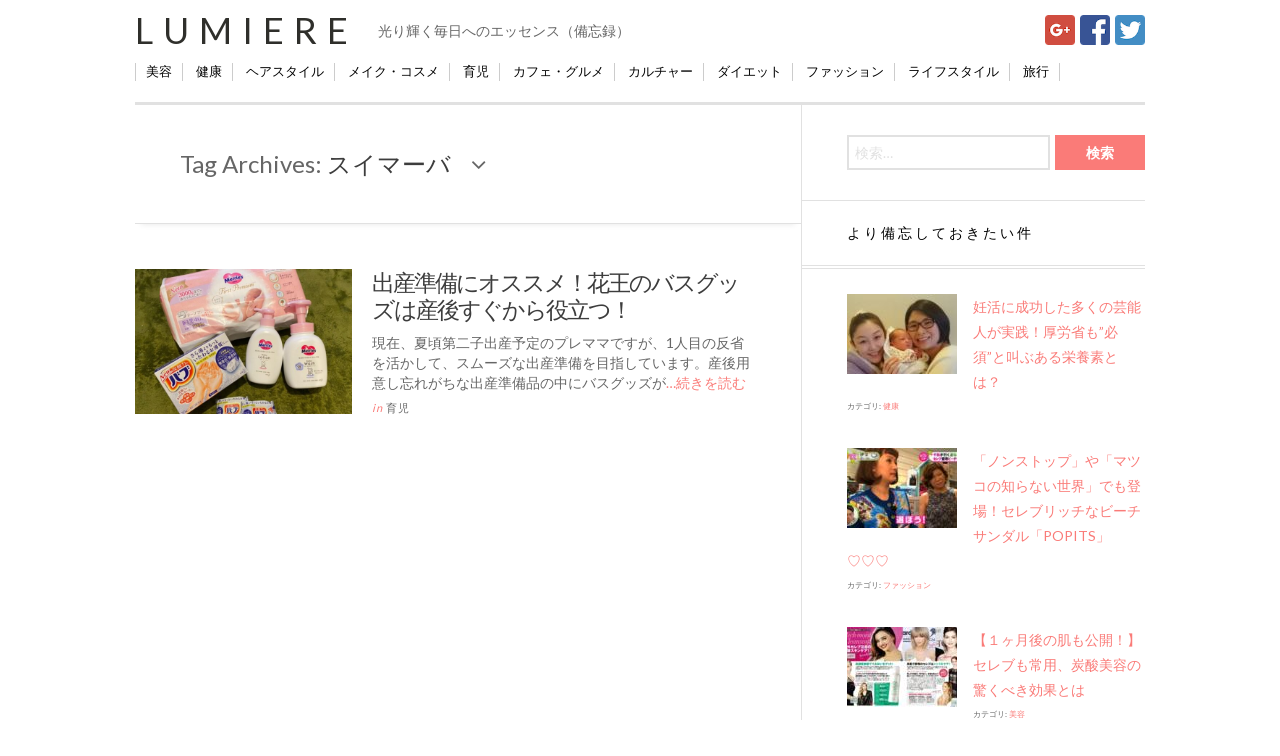

--- FILE ---
content_type: text/html; charset=UTF-8
request_url: https://lumiere.life/tag/%E3%82%B9%E3%82%A4%E3%83%9E%E3%83%BC%E3%83%90/
body_size: 10357
content:

<!DOCTYPE html>
<html lang="ja"  >
<head>
	<meta charset="UTF-8" />
	<meta name="viewport" content="width=device-width, initial-scale=1" />
    <link rel="pingback" href="https://lumiere.life/xmlrpc.php" />
    
<!-- Google Tag Manager -->
<script>(function(w,d,s,l,i){w[l]=w[l]||[];w[l].push({'gtm.start':
new Date().getTime(),event:'gtm.js'});var f=d.getElementsByTagName(s)[0],
j=d.createElement(s),dl=l!='dataLayer'?'&l='+l:'';j.async=true;j.src=
'https://www.googletagmanager.com/gtm.js?id='+i+dl;f.parentNode.insertBefore(j,f);
})(window,document,'script','dataLayer','GTM-T6S7T6N');</script>
<!-- End Google Tag Manager -->

<script type="text/javascript">
document.addEventListener("DOMContentLoaded", function(){
    var links = document.getElementsByClassName("GunosyAdsOnClick");
    for (var i = 0; i < links.length; i++) {
        links[i].addEventListener("click", function(){this.href=GunosyTransit.link(this.href);})
    };
});
</script>

    <title>スイマーバ &#8211; Lumiere</title>
<meta name='robots' content='max-image-preview:large' />
<link rel='dns-prefetch' href='//cdnjs.cloudflare.com' />
<link rel='dns-prefetch' href='//fonts.googleapis.com' />
<link rel='dns-prefetch' href='//s.w.org' />
<link rel="alternate" type="application/rss+xml" title="Lumiere &raquo; フィード" href="https://lumiere.life/feed/" />
<link rel="alternate" type="application/rss+xml" title="Lumiere &raquo; コメントフィード" href="https://lumiere.life/comments/feed/" />
<link rel="shortcut icon" href="https://lumiere.life/wp-content/uploads/2015/07/fav16.ico">
<link rel="alternate" type="application/rss+xml" title="Lumiere &raquo; スイマーバ タグのフィード" href="https://lumiere.life/tag/%e3%82%b9%e3%82%a4%e3%83%9e%e3%83%bc%e3%83%90/feed/" />
		<script type="text/javascript">
			window._wpemojiSettings = {"baseUrl":"https:\/\/s.w.org\/images\/core\/emoji\/13.0.1\/72x72\/","ext":".png","svgUrl":"https:\/\/s.w.org\/images\/core\/emoji\/13.0.1\/svg\/","svgExt":".svg","source":{"concatemoji":"https:\/\/lumiere.life\/wp-includes\/js\/wp-emoji-release.min.js?ver=5.7.14"}};
			!function(e,a,t){var n,r,o,i=a.createElement("canvas"),p=i.getContext&&i.getContext("2d");function s(e,t){var a=String.fromCharCode;p.clearRect(0,0,i.width,i.height),p.fillText(a.apply(this,e),0,0);e=i.toDataURL();return p.clearRect(0,0,i.width,i.height),p.fillText(a.apply(this,t),0,0),e===i.toDataURL()}function c(e){var t=a.createElement("script");t.src=e,t.defer=t.type="text/javascript",a.getElementsByTagName("head")[0].appendChild(t)}for(o=Array("flag","emoji"),t.supports={everything:!0,everythingExceptFlag:!0},r=0;r<o.length;r++)t.supports[o[r]]=function(e){if(!p||!p.fillText)return!1;switch(p.textBaseline="top",p.font="600 32px Arial",e){case"flag":return s([127987,65039,8205,9895,65039],[127987,65039,8203,9895,65039])?!1:!s([55356,56826,55356,56819],[55356,56826,8203,55356,56819])&&!s([55356,57332,56128,56423,56128,56418,56128,56421,56128,56430,56128,56423,56128,56447],[55356,57332,8203,56128,56423,8203,56128,56418,8203,56128,56421,8203,56128,56430,8203,56128,56423,8203,56128,56447]);case"emoji":return!s([55357,56424,8205,55356,57212],[55357,56424,8203,55356,57212])}return!1}(o[r]),t.supports.everything=t.supports.everything&&t.supports[o[r]],"flag"!==o[r]&&(t.supports.everythingExceptFlag=t.supports.everythingExceptFlag&&t.supports[o[r]]);t.supports.everythingExceptFlag=t.supports.everythingExceptFlag&&!t.supports.flag,t.DOMReady=!1,t.readyCallback=function(){t.DOMReady=!0},t.supports.everything||(n=function(){t.readyCallback()},a.addEventListener?(a.addEventListener("DOMContentLoaded",n,!1),e.addEventListener("load",n,!1)):(e.attachEvent("onload",n),a.attachEvent("onreadystatechange",function(){"complete"===a.readyState&&t.readyCallback()})),(n=t.source||{}).concatemoji?c(n.concatemoji):n.wpemoji&&n.twemoji&&(c(n.twemoji),c(n.wpemoji)))}(window,document,window._wpemojiSettings);
		</script>
		<style type="text/css">
img.wp-smiley,
img.emoji {
	display: inline !important;
	border: none !important;
	box-shadow: none !important;
	height: 1em !important;
	width: 1em !important;
	margin: 0 .07em !important;
	vertical-align: -0.1em !important;
	background: none !important;
	padding: 0 !important;
}
</style>
	<link rel='stylesheet' id='wp-block-library-css'  href='https://lumiere.life/wp-includes/css/dist/block-library/style.min.css?ver=5.7.14' type='text/css' media='all' />
<link rel='stylesheet' id='font-awesome-css'  href='//cdnjs.cloudflare.com/ajax/libs/font-awesome/4.3.0/css/font-awesome.min.css?ver=5.7.14' type='text/css' media='all' />
<link rel='stylesheet' id='wp-to-top-css'  href='https://lumiere.life/wp-content/plugins/wp-to-top/css/wp-to-top.css?ver=5.7.14' type='text/css' media='all' />
<style id='wp-to-top-inline-css' type='text/css'>
.wp-to-top {
		background: #FFFFFF;
		color: #FF69B4; right: 10px; 
		font-size: 15px; 
		line-height: 15px; 
		}.wp-to-top:hover {
		color: #FF69B4; 
		}
</style>
<link rel='stylesheet' id='wordpress-popular-posts-css-css'  href='https://lumiere.life/wp-content/plugins/wordpress-popular-posts/assets/css/wpp.css?ver=5.3.2' type='text/css' media='all' />
<link rel='stylesheet' id='parent-style-css'  href='https://lumiere.life/wp-content/themes/justwrite/style.css?ver=5.7.14' type='text/css' media='all' />
<link rel='stylesheet' id='ac_style-css'  href='https://lumiere.life/wp-content/themes/justwrite-child/style.css?ver=1.0.9.6' type='text/css' media='all' />
<link rel='stylesheet' id='ac_icons-css'  href='https://lumiere.life/wp-content/themes/justwrite/assets/icons/css/font-awesome.min.css?ver=4.3.0' type='text/css' media='all' />
<link rel='stylesheet' id='ac_webfonts_style1-css'  href='//fonts.googleapis.com/css?family=Montserrat%3A400%2C700%7CQuestrial%7CArimo%3A400%2C700%7CSource+Sans+Pro%3A400%2C700%2C400italic%2C700italic' type='text/css' media='all' />
<script type='application/json' id='wpp-json'>
{"sampling_active":0,"sampling_rate":100,"ajax_url":"https:\/\/lumiere.life\/wp-json\/wordpress-popular-posts\/v1\/popular-posts","ID":0,"token":"baf6ea9c6e","lang":0,"debug":0}
</script>
<script type='text/javascript' src='https://lumiere.life/wp-content/plugins/wordpress-popular-posts/assets/js/wpp.min.js?ver=5.3.2' id='wpp-js-js'></script>
<script type='text/javascript' src='https://lumiere.life/wp-includes/js/jquery/jquery.min.js?ver=3.5.1' id='jquery-core-js'></script>
<script type='text/javascript' src='https://lumiere.life/wp-includes/js/jquery/jquery-migrate.min.js?ver=3.3.2' id='jquery-migrate-js'></script>
<script type='text/javascript' src='https://lumiere.life/wp-content/themes/justwrite/assets/js/html5.js?ver=3.7.0' id='ac_js_html5-js'></script>
<link rel="https://api.w.org/" href="https://lumiere.life/wp-json/" /><link rel="alternate" type="application/json" href="https://lumiere.life/wp-json/wp/v2/tags/2083" /><link rel="EditURI" type="application/rsd+xml" title="RSD" href="https://lumiere.life/xmlrpc.php?rsd" />
<link rel="wlwmanifest" type="application/wlwmanifest+xml" href="https://lumiere.life/wp-includes/wlwmanifest.xml" /> 
<meta name="generator" content="WordPress 5.7.14" />
        <style>
            @-webkit-keyframes bgslide {
                from {
                    background-position-x: 0;
                }
                to {
                    background-position-x: -200%;
                }
            }

            @keyframes bgslide {
                    from {
                        background-position-x: 0;
                    }
                    to {
                        background-position-x: -200%;
                    }
            }

            .wpp-widget-placeholder {
                margin: 0 auto;
                width: 60px;
                height: 3px;
                background: #dd3737;
                background: -webkit-gradient(linear, left top, right top, from(#dd3737), color-stop(10%, #571313), to(#dd3737));
                background: linear-gradient(90deg, #dd3737 0%, #571313 10%, #dd3737 100%);
                background-size: 200% auto;
                border-radius: 3px;
                -webkit-animation: bgslide 1s infinite linear;
                animation: bgslide 1s infinite linear;
            }
        </style>
              <!-- Customizer - Saved Styles--> 
      <style type="text/css">
		a, a:visited, .kk, .share-pagination .title i{color:#fa7b78;}a:hover{color:#f95552;}.logo a, .logo a:visited, .logo a:hover{color:#2f2f2b;}.header-wrap{background-color:#ffffff;}.header-wrap{border-color:#ffffff;}abbr[title], .back-to-top, .close-browse-by, .tagcloud a:hover, .comment-main .comment-reply-link{border-color:#ffffff;}.back-to-top:hover, .close-browse-by:hover, .comment-main a.comment-reply-link:hover, textarea:focus, input:focus, select:focus, li .comment-reply-title small:hover, textarea:hover:focus, input:hover:focus, select:hover:focus{border-color:#969696;}body, .comments-number, .comments-number:visited, .post-template-1 p, .single-template-1 .single-content, .post-template-1 .details .detail a, .single-template-1 .details .detail a, .post-template-1 .details .detail a:visited, .back-to-top:hover, .footer-credits .copyright, .close-browse-by:hover, .tagcloud a:hover, .post-navigation a.prev-post:hover, .post-navigation a.next-post:hover, .comment-main .vcard .fn, .comment-main .vcard a.comment-edit-link:hover, .content-wrap #review-statistics .review-wrap-up .review-wu-right ul li, .content-wrap #review-statistics .review-wu-bars h3, .content-wrap .review-wu-bars span, .content-wrap #review-statistics .review-wrap-up .cwpr-review-top .cwp-item-category a{color:#666666;}.slider-controls a.slide-btn, .slider .title a, .slider .title a:visited, .slider .com:hover, .post-template-1 .title a, .post-template-1 .title a:visited, .ac-recent-posts a.title, .ac-popular-posts a.title, .ac-featured-posts .thumbnail .details .title, legend, .single-template-1 .title, .single-content h1, .single-content h2, .single-content h3, .single-content h4, .single-content h5, .single-content h6, .comment-text h1, .comment-text h2, .comment-text h3, .comment-text h4, .comment-text h5, .comment-text h6, .category > a:hover, .sidebar .category > a:hover, .sidebar #recentcomments li a, .sidebar #recentcomments a.url:hover, .tagcloud a, .about-share .title, .post-navigation a.prev-post, .post-navigation a.next-post, label, .comment-reply-title, .page-404 h1, .main-page-title .page-title span{color:#3d3d3d;}.slider .title a:hover, .post-template-1 .title a:hover, .ac-recent-posts a.title:hover, .ac-popular-posts a.title:hover, .ac-featured-posts .thumbnail .details .title:hover, .footer-credits .theme-author a:hover, .sidebar #recentcomments li a, .comment-main .vcard .fn a:hover, .menu-wrap .search-submit{color:#a3a3a3;}.post-template-1 .details .detail, .single-template-1 .details .detail, .category > a, .sidebar .category > a,  .ac-twitter-tweet-time, .ac-featured-posts .thumbnail .details .category, .footer-credits .theme-author, .footer-credits .theme-author a, .footer-credits .theme-author a:visited, .post-template-1 .details .p-share .contents em, .sidebar #recentcomments, .sidebar #recentcomments a.url, .slider .date, .slider a.com, a.slide-btn:hover, .banner-small-title, .banner-small-title a, .banner-small-title a:hover, .banner-small-title a:visited{color:#fa7b78;}.ac-popular-posts .the-percentage, .slider .category, .post-thumbnail .sticky-badge, .post-format-icon, button, .contributor-posts-link, input[type="button"], input[type="reset"], input[type="submit"]{background-color:#fa7b78;}.menu-main .sub-menu a{color:#fa7b78;}		      </style> 
      <!-- END Customizer - Saved Styles -->
      </head>

<body class="archive tag tag-2083">
<!-- Google Tag Manager (noscript) -->
<noscript><iframe src="https://www.googletagmanager.com/ns.html?id=GTM-T6S7T6N"
height="0" width="0" style="display:none;visibility:hidden"></iframe></noscript>
<!-- End Google Tag Manager (noscript) -->




<header id="main-header" class="header-wrap">

<div class="wrap">
	<div class="top mini-disabled logo-text clearfix">
    
    	<div class="logo logo-text">
        	<a href="https://lumiere.life" title="Lumiere" class="logo-contents logo-text">Lumiere</a>
                        <h2 class="description">光り輝く毎日へのエッセンス（備忘録）</h2>
                    </div><!-- END .logo -->
<!--        /* 退避 -150720 */
                
    </div><!-- END .top -->
    

    
<div id="navToggle">
  <div>
   <span></span> <span></span> <span></span>
  </div>
</div><!--#navToggle END-->
<nav>
  <ul>
   <li><a href="https://lumiere.life/category/beauty/">美容</a></li>
   <li><a href="https://lumiere.life/category/健康/">健康</a></li>
   <li><a href="https://lumiere.life/category/hairstyle/">ヘアスタイル</a></li>
   <li><a href="https://lumiere.life/category/cosme/">メイク・コスメ</a></li>
   <li><a href="https://lumiere.life/category/育児/">育児</a></li>
   <li><a href="https://lumiere.life/category/caffe-gourmet/">カフェ・グルメ</a></li>
   <li><a href="https://lumiere.life/category/culture/">カルチャー</a></li>
   <li><a href="https://lumiere.life/category/ダイエット/">ダイエット</a></li>
   <li><a href="https://lumiere.life/category/fashion/">ファッション</a></li>
   <li><a href="https://lumiere.life/category/life-style/">ライフスタイル</a></li>
   <li><a href="https://lumiere.life/category/旅行/">旅行</a></li>
  </ul>
</nav>

<ul class="snsButton">
<li><a href="https://plus.google.com/share?url=https://lumiere.life/" onclick="javascript:window.open(this.href, '', 'menubar=no,toolbar=no,resizable=yes,scrollbars=yes,height=600,width=600');return false;"><img src="https://lumiere.life/wp-content/themes/justwrite-child/images/googleplus.png" /></a></li>
<li><a href="http://www.facebook.com/share.php?u=https://lumiere.life/" onclick="window.open(this.href, 'facebookwindow', 'width=550, height=450,personalbar=0,toolbar=0,scrollbars=1,resizable=1'); return false;"><img src="https://lumiere.life/wp-content/themes/justwrite-child/images/facebook.png" /></a></li>
<li><a href="https://twitter.com/intent/follow?screen_name=Lumierelife_t"><img src="https://lumiere.life/wp-content/themes/justwrite-child/images/twitter.png"></a></li>
</ul>

<p class="sp_description"><img src="https://lumiere.life/wp-content/themes/justwrite-child/images/lumierelogo.png" width="20">光り輝く毎日へのエッセンス</p>
</div><!-- END .wrap -->

</header><!-- END .header-wrap -->


<div class="wrap mini-disabled" id="content-wrap">


<section class="container mini-disabled clearfix">
	
    
    
    <div class="wrap-template-1 clearfix">
    
    <section class="content-wrap with-title" role="main">
    
    	<header class="main-page-title">
        	<h1 class="page-title">Tag Archives: <span>スイマーバ</span><i class="fa fa-angle-down"></i> </h1>
        </header>
    
    	<div class="posts-wrap clearfix">
        
        

<article id="post-15309" class="post-template-1 clearfix post-15309 post type-post status-publish format-standard has-post-thumbnail hentry category-96 tag-2082 tag-833 tag-2084 tag-2083 tag-2076 tag-2080 tag-2074 tag-2075 tag-2081 tag-2079 tag-1004">
	<figure class="post-thumbnail">
		<a href="https://lumiere.life/kao-puremama_2204/"><img width="600" height="400" src="https://lumiere.life/wp-content/uploads/2021/04/S__67739657-1-600x400.jpg" class="attachment-ac-post-thumbnail size-ac-post-thumbnail wp-post-image" alt="" loading="lazy" srcset="https://lumiere.life/wp-content/uploads/2021/04/S__67739657-1-600x400.jpg 600w, https://lumiere.life/wp-content/uploads/2021/04/S__67739657-1-210x140.jpg 210w" sizes="(max-width: 600px) 100vw, 600px" /></a>	</figure>
	<div class="post-content">
    	<h1 class="title"><a href="https://lumiere.life/kao-puremama_2204/" rel="bookmark">出産準備にオススメ！花王のバスグッズは産後すぐから役立つ！</a></h1>		<p>現在、夏頃第二子出産予定のプレママですが、1人目の反省を活かして、スムーズな出産準備を目指しています。産後用意し忘れがちな出産準備品の中にバスグッズが<a href="https://lumiere.life/kao-puremama_2204/">&#8230;続きを読む</a></p>
        <footer class="details">
<!-- read-more を非表示にする 
       	<span class="post-small-button left p-read-more" id="share-15309-rm">
            	<a href="https://lumiere.life/kao-puremama_2204/" rel="nofollow" title="Read More..."><i class="fa fa-ellipsis-h fa-lg"></i></a>
			</span>
-->
<!--　トップの新着リストの日付削除
            <time class="detail left index-post-date" datetime="2021-04-30">4月 30, 2021</time>
-->
<!-- author 非表示
			<span class="detail left index-post-author"><em>by</em> <a href="https://lumiere.life/author/cotono/" title="cotono の投稿" rel="author">cotono</a></span>
-->
			<span class="detail left index-post-category"><em>in</em> <a href="https://lumiere.life/category/%e8%82%b2%e5%85%90/" title="View all posts in 育児" >育児</a> </span>
		</footer><!-- END .details -->
	</div><!-- END .post-content -->
</article><!-- END #post-15309 .post-template-1 -->
        
        </div><!-- END .posts-wrap -->
        
                
    </section><!-- END .content-wrap -->
    
    
<section class="sidebar clearfix">
	<aside id="search-2" class="side-box clearfix widget widget_search"><div class="sb-content clearfix"><form role="search" method="get" class="search-form" action="https://lumiere.life/">
				<label>
					<span class="screen-reader-text">検索:</span>
					<input type="search" class="search-field" placeholder="検索&hellip;" value="" name="s" />
				</label>
				<input type="submit" class="search-submit" value="検索" />
			</form></div></aside><!-- END .sidebox .widget -->
<aside id="wpp-4" class="side-box clearfix widget popular-posts"><div class="sb-content clearfix">
<h3 class="sidebar-heading">より備忘しておきたい件</h3>


<ul class="wpp-list wpp-list-with-thumbnails">
<li>
<a href="https://lumiere.life/ninkatsu160803/" target="_self"><img src="https://lumiere.life/wp-content/uploads/wordpress-popular-posts/538-featured-110x80.jpg" width="110" height="80" alt="" class="wpp-thumbnail wpp_featured wpp_cached_thumb" loading="lazy" /></a>
<a href="https://lumiere.life/ninkatsu160803/" class="wpp-post-title" target="_self">妊活に成功した多くの芸能人が実践！厚労省も&#8221;必須”と叫ぶある栄養素とは？</a>
 <span class="wpp-meta post-stats"><span class="wpp-category">カテゴリ: <a href="https://lumiere.life/category/%e5%81%a5%e5%ba%b7/" class="wpp-taxonomy category category-12">健康</a></span></span>
</li>
<li>
<a href="https://lumiere.life/popits/" target="_self"><img src="https://lumiere.life/wp-content/uploads/wordpress-popular-posts/479-featured-110x80.jpg" srcset="https://lumiere.life/wp-content/uploads/wordpress-popular-posts/479-featured-110x80.jpg, https://lumiere.life/wp-content/uploads/wordpress-popular-posts/479-featured-110x80@1.5x.jpg 1.5x, https://lumiere.life/wp-content/uploads/wordpress-popular-posts/479-featured-110x80@2x.jpg 2x, https://lumiere.life/wp-content/uploads/wordpress-popular-posts/479-featured-110x80@2.5x.jpg 2.5x, https://lumiere.life/wp-content/uploads/wordpress-popular-posts/479-featured-110x80@3x.jpg 3x"  width="110" height="80" alt="" class="wpp-thumbnail wpp_featured wpp_cached_thumb" loading="lazy" /></a>
<a href="https://lumiere.life/popits/" class="wpp-post-title" target="_self">「ノンストップ」や​「マツコの知らない世界」でも登場！セレブリッチなビーチサンダル「POPITS」♡♡♡</a>
 <span class="wpp-meta post-stats"><span class="wpp-category">カテゴリ: <a href="https://lumiere.life/category/fashion/" class="wpp-taxonomy category category-31">ファッション</a></span></span>
</li>
<li>
<a href="https://lumiere.life/tansan160614/" target="_self"><img src="https://lumiere.life/wp-content/uploads/wordpress-popular-posts/415-featured-110x80.jpg" srcset="https://lumiere.life/wp-content/uploads/wordpress-popular-posts/415-featured-110x80.jpg, https://lumiere.life/wp-content/uploads/wordpress-popular-posts/415-featured-110x80@1.5x.jpg 1.5x, https://lumiere.life/wp-content/uploads/wordpress-popular-posts/415-featured-110x80@2x.jpg 2x, https://lumiere.life/wp-content/uploads/wordpress-popular-posts/415-featured-110x80@2.5x.jpg 2.5x, https://lumiere.life/wp-content/uploads/wordpress-popular-posts/415-featured-110x80@3x.jpg 3x"  width="110" height="80" alt="" class="wpp-thumbnail wpp_featured wpp_cached_thumb" loading="lazy" /></a>
<a href="https://lumiere.life/tansan160614/" class="wpp-post-title" target="_self">【１ヶ月後の肌も公開！】セレブも常用、炭酸美容の驚くべき効果とは</a>
 <span class="wpp-meta post-stats"><span class="wpp-category">カテゴリ: <a href="https://lumiere.life/category/beauty/" class="wpp-taxonomy category category-4">美容</a></span></span>
</li>
<li>
<a href="https://lumiere.life/nikibi-care0924/" target="_self"><img src="https://lumiere.life/wp-content/uploads/wordpress-popular-posts/632-featured-110x80.png" srcset="https://lumiere.life/wp-content/uploads/wordpress-popular-posts/632-featured-110x80.png, https://lumiere.life/wp-content/uploads/wordpress-popular-posts/632-featured-110x80@1.5x.png 1.5x, https://lumiere.life/wp-content/uploads/wordpress-popular-posts/632-featured-110x80@2x.png 2x, https://lumiere.life/wp-content/uploads/wordpress-popular-posts/632-featured-110x80@2.5x.png 2.5x, https://lumiere.life/wp-content/uploads/wordpress-popular-posts/632-featured-110x80@3x.png 3x"  width="110" height="80" alt="" class="wpp-thumbnail wpp_featured wpp_cached_thumb" loading="lazy" /></a>
<a href="https://lumiere.life/nikibi-care0924/" class="wpp-post-title" target="_self">二度とすべすべ肌は手に入らない！？大人ニキビが本当に恐ろしい理由。</a>
 <span class="wpp-meta post-stats"><span class="wpp-category">カテゴリ: <a href="https://lumiere.life/category/beauty/" class="wpp-taxonomy category category-4">美容</a></span></span>
</li>
<li>
<a href="https://lumiere.life/kansou-byebye/" target="_self"><img src="https://lumiere.life/wp-content/uploads/wordpress-popular-posts/7472-featured-110x80.jpg" srcset="https://lumiere.life/wp-content/uploads/wordpress-popular-posts/7472-featured-110x80.jpg, https://lumiere.life/wp-content/uploads/wordpress-popular-posts/7472-featured-110x80@1.5x.jpg 1.5x, https://lumiere.life/wp-content/uploads/wordpress-popular-posts/7472-featured-110x80@2x.jpg 2x, https://lumiere.life/wp-content/uploads/wordpress-popular-posts/7472-featured-110x80@2.5x.jpg 2.5x, https://lumiere.life/wp-content/uploads/wordpress-popular-posts/7472-featured-110x80@3x.jpg 3x"  width="110" height="80" alt="" class="wpp-thumbnail wpp_featured wpp_cached_thumb" loading="lazy" /></a>
<a href="https://lumiere.life/kansou-byebye/" class="wpp-post-title" target="_self">５秒でできる！？今日から始めるべき乾燥肌対策。</a>
 <span class="wpp-meta post-stats"><span class="wpp-category">カテゴリ: <a href="https://lumiere.life/category/beauty/" class="wpp-taxonomy category category-4">美容</a></span></span>
</li>
</ul>

</div></aside><!-- END .sidebox .widget -->
<aside id="tag_cloud-2" class="side-box clearfix widget widget_tag_cloud"><div class="sb-content clearfix"><h3 class="sidebar-heading">いま話題のキーワード</h3><div class="tagcloud"><a href="https://lumiere.life/tag/oisix/" class="tag-cloud-link tag-link-433 tag-link-position-1" style="font-size: 11pt;" aria-label="Oisix (7個の項目)">Oisix</a>
<a href="https://lumiere.life/tag/pr/" class="tag-cloud-link tag-link-15 tag-link-position-2" style="font-size: 22pt;" aria-label="PR (21個の項目)">PR</a>
<a href="https://lumiere.life/tag/%e2%98%86riko%e2%98%86/" class="tag-cloud-link tag-link-89 tag-link-position-3" style="font-size: 11pt;" aria-label="☆riko☆ (7個の項目)">☆riko☆</a>
<a href="https://lumiere.life/tag/%e3%81%8a%e5%8f%97%e9%a8%93/" class="tag-cloud-link tag-link-341 tag-link-position-4" style="font-size: 11pt;" aria-label="お受験 (7個の項目)">お受験</a>
<a href="https://lumiere.life/tag/%e3%81%9f%e3%82%8b%e3%81%bf/" class="tag-cloud-link tag-link-59 tag-link-position-5" style="font-size: 11pt;" aria-label="たるみ (7個の項目)">たるみ</a>
<a href="https://lumiere.life/tag/%e3%82%a2%e3%82%a4%e3%82%b7%e3%83%a3%e3%83%89%e3%82%a6/" class="tag-cloud-link tag-link-75 tag-link-position-6" style="font-size: 8pt;" aria-label="アイシャドウ (5個の項目)">アイシャドウ</a>
<a href="https://lumiere.life/tag/%e3%82%a2%e3%83%b3%e3%83%81%e3%82%a8%e3%82%a4%e3%82%b8%e3%83%b3%e3%82%b0/" class="tag-cloud-link tag-link-334 tag-link-position-7" style="font-size: 12.25pt;" aria-label="アンチエイジング (8個の項目)">アンチエイジング</a>
<a href="https://lumiere.life/tag/%e3%82%aa%e3%82%a4%e3%82%b7%e3%83%83%e3%82%af%e3%82%b9/" class="tag-cloud-link tag-link-436 tag-link-position-8" style="font-size: 9.75pt;" aria-label="オイシックス (6個の項目)">オイシックス</a>
<a href="https://lumiere.life/tag/%e3%82%aa%e3%82%a4%e3%83%ab/" class="tag-cloud-link tag-link-11 tag-link-position-9" style="font-size: 8pt;" aria-label="オイル (5個の項目)">オイル</a>
<a href="https://lumiere.life/tag/%e3%82%ab%e3%83%95%e3%82%a7/" class="tag-cloud-link tag-link-738 tag-link-position-10" style="font-size: 9.75pt;" aria-label="カフェ (6個の項目)">カフェ</a>
<a href="https://lumiere.life/tag/%e3%82%ad%e3%83%a3%e3%83%b3%e3%83%a1%e3%82%a4%e3%82%af/" class="tag-cloud-link tag-link-44 tag-link-position-11" style="font-size: 8pt;" aria-label="キャンメイク (5個の項目)">キャンメイク</a>
<a href="https://lumiere.life/tag/%e3%82%b3%e3%82%b9%e3%83%a1/" class="tag-cloud-link tag-link-401 tag-link-position-12" style="font-size: 13.5pt;" aria-label="コスメ (9個の項目)">コスメ</a>
<a href="https://lumiere.life/tag/%e3%82%b3%e3%83%a9%e3%83%bc%e3%82%b2%e3%83%b3/" class="tag-cloud-link tag-link-267 tag-link-position-13" style="font-size: 11pt;" aria-label="コラーゲン (7個の項目)">コラーゲン</a>
<a href="https://lumiere.life/tag/%e3%82%b7%e3%83%9f/" class="tag-cloud-link tag-link-57 tag-link-position-14" style="font-size: 11pt;" aria-label="シミ (7個の項目)">シミ</a>
<a href="https://lumiere.life/tag/%e3%82%b7%e3%83%af/" class="tag-cloud-link tag-link-58 tag-link-position-15" style="font-size: 12.25pt;" aria-label="シワ (8個の項目)">シワ</a>
<a href="https://lumiere.life/tag/%e3%82%b9%e3%82%ad%e3%83%b3%e3%82%b1%e3%82%a2/" class="tag-cloud-link tag-link-7 tag-link-position-16" style="font-size: 22pt;" aria-label="スキンケア (21個の項目)">スキンケア</a>
<a href="https://lumiere.life/tag/%e3%83%80%e3%82%a4%e3%82%a8%e3%83%83%e3%83%88/" class="tag-cloud-link tag-link-115 tag-link-position-17" style="font-size: 12.25pt;" aria-label="ダイエット (8個の項目)">ダイエット</a>
<a href="https://lumiere.life/tag/%e3%83%81%e3%83%a7%e3%82%b3%e3%83%ac%e3%83%bc%e3%83%88/" class="tag-cloud-link tag-link-1403 tag-link-position-18" style="font-size: 9.75pt;" aria-label="チョコレート (6個の項目)">チョコレート</a>
<a href="https://lumiere.life/tag/%e3%83%87%e3%83%bc%e3%83%88/" class="tag-cloud-link tag-link-489 tag-link-position-19" style="font-size: 13.5pt;" aria-label="デート (9個の項目)">デート</a>
<a href="https://lumiere.life/tag/%e3%83%93%e3%82%bf%e3%83%9f%e3%83%b3c/" class="tag-cloud-link tag-link-19 tag-link-position-20" style="font-size: 14.5pt;" aria-label="ビタミンC (10個の項目)">ビタミンC</a>
<a href="https://lumiere.life/tag/%e3%83%98%e3%82%a2%e3%82%b1%e3%82%a2/" class="tag-cloud-link tag-link-768 tag-link-position-21" style="font-size: 9.75pt;" aria-label="ヘアケア (6個の項目)">ヘアケア</a>
<a href="https://lumiere.life/tag/%e3%83%a1%e3%82%a4%e3%82%af/" class="tag-cloud-link tag-link-443 tag-link-position-22" style="font-size: 11pt;" aria-label="メイク (7個の項目)">メイク</a>
<a href="https://lumiere.life/tag/%e3%83%aa%e3%83%83%e3%83%97/" class="tag-cloud-link tag-link-74 tag-link-position-23" style="font-size: 9.75pt;" aria-label="リップ (6個の項目)">リップ</a>
<a href="https://lumiere.life/tag/%e3%83%ac%e3%83%99%e3%83%ab%e3%82%a2%e3%83%83%e3%83%97/" class="tag-cloud-link tag-link-1060 tag-link-position-24" style="font-size: 19.25pt;" aria-label="レベルアップ (16個の項目)">レベルアップ</a>
<a href="https://lumiere.life/tag/%e4%bf%9d%e6%b9%bf/" class="tag-cloud-link tag-link-690 tag-link-position-25" style="font-size: 11pt;" aria-label="保湿 (7個の項目)">保湿</a>
<a href="https://lumiere.life/tag/%e5%8c%96%e7%b2%a7%e6%b0%b4/" class="tag-cloud-link tag-link-309 tag-link-position-26" style="font-size: 12.25pt;" aria-label="化粧水 (8個の項目)">化粧水</a>
<a href="https://lumiere.life/tag/%e5%a6%8a%e5%a8%a0/" class="tag-cloud-link tag-link-64 tag-link-position-27" style="font-size: 9.75pt;" aria-label="妊娠 (6個の項目)">妊娠</a>
<a href="https://lumiere.life/tag/%e5%a6%8a%e6%b4%bb/" class="tag-cloud-link tag-link-65 tag-link-position-28" style="font-size: 8pt;" aria-label="妊活 (5個の項目)">妊活</a>
<a href="https://lumiere.life/tag/%e5%ad%90%e4%be%9b%e3%81%ae%e6%88%90%e9%95%b7/" class="tag-cloud-link tag-link-1057 tag-link-position-29" style="font-size: 15.5pt;" aria-label="子供の成長 (11個の項目)">子供の成長</a>
<a href="https://lumiere.life/tag/%e5%ad%90%e4%be%9b%e7%94%a8%e6%88%90%e9%95%b7%e9%a3%b2%e6%96%99/" class="tag-cloud-link tag-link-1331 tag-link-position-30" style="font-size: 15.5pt;" aria-label="子供用成長飲料 (11個の項目)">子供用成長飲料</a>
<a href="https://lumiere.life/tag/%e5%ad%90%e8%82%b2%e3%81%a6/" class="tag-cloud-link tag-link-452 tag-link-position-31" style="font-size: 14.5pt;" aria-label="子育て (10個の項目)">子育て</a>
<a href="https://lumiere.life/tag/%e5%ad%90%e9%80%a3%e3%82%8c%e3%81%8a%e5%87%ba%e3%81%8b%e3%81%91/" class="tag-cloud-link tag-link-1076 tag-link-position-32" style="font-size: 9.75pt;" aria-label="子連れお出かけ (6個の項目)">子連れお出かけ</a>
<a href="https://lumiere.life/tag/%e6%88%90%e9%95%b7%e9%a3%b2%e6%96%99/" class="tag-cloud-link tag-link-1059 tag-link-position-33" style="font-size: 15.5pt;" aria-label="成長飲料 (11個の項目)">成長飲料</a>
<a href="https://lumiere.life/tag/%e6%96%99%e7%90%86/" class="tag-cloud-link tag-link-975 tag-link-position-34" style="font-size: 9.75pt;" aria-label="料理 (6個の項目)">料理</a>
<a href="https://lumiere.life/tag/%e6%96%b0%e5%95%86%e5%93%81/" class="tag-cloud-link tag-link-943 tag-link-position-35" style="font-size: 11pt;" aria-label="新商品 (7個の項目)">新商品</a>
<a href="https://lumiere.life/tag/%e6%9c%9f%e9%96%93%e9%99%90%e5%ae%9a/" class="tag-cloud-link tag-link-435 tag-link-position-36" style="font-size: 13.5pt;" aria-label="期間限定 (9個の項目)">期間限定</a>
<a href="https://lumiere.life/tag/%e6%af%9b%e7%a9%b4/" class="tag-cloud-link tag-link-320 tag-link-position-37" style="font-size: 8pt;" aria-label="毛穴 (5個の項目)">毛穴</a>
<a href="https://lumiere.life/tag/%e6%b2%96%e7%b8%84/" class="tag-cloud-link tag-link-177 tag-link-position-38" style="font-size: 12.25pt;" aria-label="沖縄 (8個の項目)">沖縄</a>
<a href="https://lumiere.life/tag/%e7%b4%ab%e5%a4%96%e7%b7%9a/" class="tag-cloud-link tag-link-62 tag-link-position-39" style="font-size: 9.75pt;" aria-label="紫外線 (6個の項目)">紫外線</a>
<a href="https://lumiere.life/tag/%e7%be%8e%e5%ae%b9/" class="tag-cloud-link tag-link-8 tag-link-position-40" style="font-size: 17.25pt;" aria-label="美容 (13個の項目)">美容</a>
<a href="https://lumiere.life/tag/%e7%be%8e%e7%99%bd/" class="tag-cloud-link tag-link-10 tag-link-position-41" style="font-size: 11pt;" aria-label="美白 (7個の項目)">美白</a>
<a href="https://lumiere.life/tag/%e7%be%8e%e7%9a%84%e3%83%8c%e3%83%bc%e3%83%9c/" class="tag-cloud-link tag-link-67 tag-link-position-42" style="font-size: 8pt;" aria-label="美的ヌーボ (5個の項目)">美的ヌーボ</a>
<a href="https://lumiere.life/tag/%e7%be%8e%e8%82%8c/" class="tag-cloud-link tag-link-83 tag-link-position-43" style="font-size: 17.25pt;" aria-label="美肌 (13個の項目)">美肌</a>
<a href="https://lumiere.life/tag/%e8%91%89%e9%85%b8/" class="tag-cloud-link tag-link-68 tag-link-position-44" style="font-size: 8pt;" aria-label="葉酸 (5個の項目)">葉酸</a>
<a href="https://lumiere.life/tag/%e9%a3%9f%e8%82%b2/" class="tag-cloud-link tag-link-154 tag-link-position-45" style="font-size: 13.5pt;" aria-label="食育 (9個の項目)">食育</a></div>
</div></aside><!-- END .sidebox .widget -->
		<aside id="recent-posts-2" class="side-box clearfix widget widget_recent_entries"><div class="sb-content clearfix">
		<h3 class="sidebar-heading">最近の備忘録</h3>
		<ul>
											<li>
					<a href="https://lumiere.life/face_100_f-2/">(タイトルなし)</a>
									</li>
					</ul>

		</div></aside><!-- END .sidebox .widget --><aside id="text-4" class="side-box clearfix widget widget_text"><div class="sb-content clearfix"><h3 class="sidebar-heading">合わせて読まれています</h3>			<div class="textwidget"><p><script async src="//pagead2.googlesyndication.com/pagead/js/adsbygoogle.js"></script><br />
<ins class="adsbygoogle"
     style="display:block"
     data-ad-format="autorelaxed"
     data-ad-client="ca-pub-1142050225714274"
     data-ad-slot="4006582146"></ins><br />
<script>
     (adsbygoogle = window.adsbygoogle || []).push({});
</script></p>
</div>
		</div></aside><!-- END .sidebox .widget --><!-- END Sidebar Widgets -->
</section><!-- END .sidebar -->    
    </div><!-- END .wrap-template-1 -->
    
<ul id="footer_list">
<li><a href="https://lumiere.life/category/beauty/">美容</a></li>
<li><a href="https://lumiere.life/category/健康/">健康</a></li>
<li><a href="https://lumiere.life/category/hairstyle/">ヘアスタイル</a></li>
<li><a href="https://lumiere.life/category/cosme/">メイク・コスメ</a></li>
<li><a href="https://lumiere.life/category/育児/">育児</a></li>
<li><a href="https://lumiere.life/category/caffe-gourmet/">カフェ・グルメ</a></li>
<li><a href="https://lumiere.life/category/culture/">カルチャー</a></li>
<li><a href="https://lumiere.life/category/ダイエット/">ダイエット</a></li>
<li><a href="https://lumiere.life/category/fashion/">ファッション</a></li>
<li><a href="https://lumiere.life/category/life-style/">ライフスタイル</a></li>
<li><a href="https://lumiere.life/category/旅行/">旅行</a></li>
</ul>
</section><!-- END .container -->

				<footer id="main-footer" class="footer-wrap mini-disabled clearfix">
    		<aside class="footer-credits">
        		<a href="https://lumiere.life" title="Lumiere" rel="nofollow" class="blog-title">Lumiere</a>
            	<strong class="copyright">Copyright 2018 Lumiere. All rights reserved.</strong>
                <strong class="copyright">
                    <span style="display: inline-block;">姉妹サイト：</span><span style="display: inline-block;"><a href="http://news-taiken.jp/" target=_blank><img src="/wp-content/uploads/2017/06/newslogo.png" width=20 align="left">&nbsp;ニュース体験.jp</a></span>&nbsp;&nbsp;&nbsp;&nbsp;<span style="display: inline-block;"><a href="https://vitaminc-kouka.jp/" target=_blank><img src="/wp-content/uploads/2017/09/vitaminclogo.png" width=20 align="left">&nbsp;ビタミンC効果.jp</a></span>
&nbsp;&nbsp;&nbsp;&nbsp;<span style="display: inline-block;"><a href="http://hit-channel.jp/" target=_blank><img src="/wp-content/uploads/2018/01/hitchannellogo.png" width=20 align="left">&nbsp;Hit Channel</a></span>
				</strong>
                <span class="company-info">
                    <a href="https://lumiere.life/contact/">運営会社</a>
				</span>
<!-- 
                -->

        	</aside><!-- END .footer-credits -->
			<a href="#" class="back-to-top"><i class="fa fa-angle-up"></i> </a>
		</footer><!-- END .footer-wrap -->
    
    </div><!-- END .wrap -->
    
    <a href="#" class="wp-to-top hvr-wobble-vertical hvr-glow">
	<i class="fa fa-arrow-circle-up"></i>
</a>
<!-- / wp-to-top --><script type='text/javascript' src='https://lumiere.life/wp-content/themes/justwrite/assets/js/jquery.fitvids.js?ver=1.1' id='ac_js_fitvids-js'></script>
<script type='text/javascript' src='https://lumiere.life/wp-content/themes/justwrite/assets/js/menu-dropdown.js?ver=1.4.8' id='ac_js_menudropdown-js'></script>
<script type='text/javascript' src='https://lumiere.life/wp-content/themes/justwrite/assets/js/slider.js?ver=0.3.0' id='ac_js_slider-js'></script>
<script type='text/javascript' src='https://lumiere.life/wp-content/themes/justwrite/assets/js/myscripts.js?ver=1.0.6' id='ac_js_myscripts-js'></script>
<script type='text/javascript' src='https://lumiere.life/wp-includes/js/wp-embed.min.js?ver=5.7.14' id='wp-embed-js'></script>
<script type='text/javascript' id='wp-to-top-js-extra'>
/* <![CDATA[ */
var wpToTopVars = {"scrollDuration":"0"};
/* ]]> */
</script>
<script type='text/javascript' src='https://lumiere.life/wp-content/plugins/wp-to-top/js/wp-to-top.js?ver=5.7.14' id='wp-to-top-js'></script>
<script src="//ajax.googleapis.com/ajax/libs/jquery/1.9.1/jquery.min.js"></script>

<script>

$(function() {

$('#navToggle').click(function(){

$('header').toggleClass('openNav');

});

});

</script>

<script id="tagjs" type="text/javascript">
  (function () {
    var tagjs = document.createElement("script");
    var s = document.getElementsByTagName("script")[0];
    tagjs.async = true;
    tagjs.src = "//s.yjtag.jp/tag.js#site=z3nnBa0";
    s.parentNode.insertBefore(tagjs, s);
  }());
</script>
<noscript>
  <iframe src="//b.yjtag.jp/iframe?c=z3nnBa0" width="1" height="1" frameborder="0" scrolling="no" marginheight="0" marginwidth="0"></iframe>
</noscript>

</div>
</body>
</html>

--- FILE ---
content_type: text/html; charset=utf-8
request_url: https://www.google.com/recaptcha/api2/aframe
body_size: 267
content:
<!DOCTYPE HTML><html><head><meta http-equiv="content-type" content="text/html; charset=UTF-8"></head><body><script nonce="LMBMiAa1jzLrU6eAKLvjmA">/** Anti-fraud and anti-abuse applications only. See google.com/recaptcha */ try{var clients={'sodar':'https://pagead2.googlesyndication.com/pagead/sodar?'};window.addEventListener("message",function(a){try{if(a.source===window.parent){var b=JSON.parse(a.data);var c=clients[b['id']];if(c){var d=document.createElement('img');d.src=c+b['params']+'&rc='+(localStorage.getItem("rc::a")?sessionStorage.getItem("rc::b"):"");window.document.body.appendChild(d);sessionStorage.setItem("rc::e",parseInt(sessionStorage.getItem("rc::e")||0)+1);localStorage.setItem("rc::h",'1768613695831');}}}catch(b){}});window.parent.postMessage("_grecaptcha_ready", "*");}catch(b){}</script></body></html>

--- FILE ---
content_type: text/css
request_url: https://lumiere.life/wp-content/themes/justwrite/style.css?ver=5.7.14
body_size: 20214
content:
/*
======================================================================================================

Theme Name: JustWrite
Theme URI: http://www.acosmin.com/theme/justwrite/
Author: Alexandru Cosmin
Author URI: http://www.acosmin.com/
Description: JustWrite is a theme with clean lines and an open-spaced design, that can be used to show off your latest articles.
Version: 1.0.9.2
License: GNU General Public License v2.0
License URI: http://www.gnu.org/licenses/gpl-2.0.html
Tags: black, white, light, dark, two-columns, three-columns, left-sidebar, right-sidebar, fixed-layout, custom-colors, custom-header, custom-menu, editor-style, featured-images, fluid-layout, full-width-template, theme-options, translation-ready, responsive-layout

======================================================================================================

WARNING! DON'T EDIT THIS FILE ...

If you would like to modify/add your own styles, please use a child theme.

-- http://codex.wordpress.org/Child_Themes

Thank you!

======================================================================================================

	Some info:
	-- Deafault fonts used:
	--- Source Sans Pro:		font-family: 'Source Sans Pro', sans-serif;
	--- Montserrat:				font-family: 'Montserrat', sans-serif;
	--- Questrial:				font-family: 'Questrial', sans-serif;
	--- Arimo:					font-family: 'Arimo', sans-serif;
	
	-- Colors:
	--- Main Gray:		#e1e1e1;
	--- Main Color:		#be5656

------------------------------------------------------------------------------------------------------

	Table of Contents:
	- 1.0 Reset, Necessary & Repeating Styles
	- 2.0 Page Structure
	- 3.0 Header
	-- 3.1 Main Menu
	--- 3.1.1 Mobile Menu
	-- 3.2 Search Box
	-- 3.3 Browse more
	- 4.0 Content
	-- 4.1 Posts
	--- 4.1.1 Single Posts
	--- 4.1.2 Post - About & Share
	--- 4.1.3 Comments
	--- 4.1.4 Post Formats
	--- 4.1.5 Gallery
	--- 4.1.6 Plugins Compatibility
	-- 4.2 Sidebars
	-- 4.3 Widgets
	-- 4.4 Pages
	--- 4.4.1 404 Page
	-- 4.5 Slider
	- 5.0 Footer
	- 10.0 Buttons
	-- 10.1 Inputs
	- 11.0 Media Queries
	
------------------------------------------------------------------------------------------------------
*/

/* - 1.0 Reset, Necessary & Repeating Styles */
html, body, div, span, applet, object, iframe, h1, h2, h3, h4, h5, h6, p, blockquote, pre, a, abbr, acronym, address, big, cite, code, del, dfn, em, font, ins, kbd, q, s, samp, small, strike, strong, sub, sup, tt, var, dl, dt, dd, ol, ul, li, fieldset, form, label, legend, table, caption, tbody, tfoot, thead, tr, th, td {
	border: 0;
	font-family: inherit;
	font-size: 100%;
	font-style: inherit;
	font-weight: inherit;
	margin: 0;
	outline: 0;
	padding: 0;
	vertical-align: baseline;
}

article,
aside,
details,
figcaption,
figure,
footer,
header,
hgroup,
nav,
section 
img {
	display: block;
	padding: 0;
	margin: 0;
	position: relative;
}

audio,
canvas,
video {
	display: inline-block;
}

code,
kbd,
tt,
var,
samp,
pre {
	font-family: monospace, serif;
	font-size: 15px;
	-webkit-hyphens: none;
	-moz-hyphens:    none;
	-ms-hyphens:     none;
	hyphens:         none;
	line-height: 1.6;
}

pre {
	border-width: 1px;
	border-style: solid;
	max-width: 100%;
	overflow: auto;
	padding: 20px;
	white-space: pre;
	white-space: pre-wrap;
	word-wrap: break-word;
}

blockquote,
q {
	-webkit-hyphens: none;
	-moz-hyphens:    none;
	-ms-hyphens:     none;
	hyphens:         none;
	quotes: none;
}

blockquote:before,
blockquote:after,
q:before,
q:after {
	content: "";
	content: none;
}

blockquote cite,
blockquote small {
	font-size: 16px;
	font-weight: 400;
	line-height: 1.5;
}

blockquote em,
blockquote i,
blockquote cite {
	font-style: normal;
}

blockquote strong,
blockquote b {
	font-weight: 400;
}

address {
	font-style: italic;
	margin-bottom: 25px;
}

abbr[title] {
	border-bottom-width: 1px;
	border-bottom-style: dotted;
	cursor: help;
}

small {
	font-size: smaller;	
}

cite {
	border: 0;
}

cite,
dfn,
em,
i,
q {
	font-style: italic;
}

mark,
ins {
	border-bottom: 1px solid rgba(0,0,0,0.1);
	color: inherit;
	text-decoration: none;
}

sup,
sub {
	font-size: 75%;
	height: 0;
	line-height: 0;
	position: relative;
	vertical-align: baseline;
}

sup {
	bottom: 1ex;
}

sub {
	top: .5ex;
}

p,
pre,
dl,
dd {
	margin: 0 0 25px 0;
}

ul,
ol {
	list-style: none;
}

ul {
	list-style: disc;
}

ol {
	list-style: decimal;
}

li > ul,
li > ol {
	margin: 0 0 0 20px;
}

fieldset {
	border-width: 1px;
	border-style: solid;
	margin: 0 0 25px;
	padding: 25px 26px 0;
}

legend {
	white-space: normal;
	font-size: 1.5em;
}

button,
input,
select,
textarea {
	font-size: 100%;
	margin: 0;
	max-width: 100%;
	vertical-align: baseline;
}

button,
input {
	line-height: normal;
}

input,
textarea {
	background-image: -webkit-linear-gradient(hsla(0,0%,100%,0), hsla(0,0%,100%,0));
}

button,
html input[type="button"],
input[type="reset"],
input[type="submit"] {
	-webkit-appearance: button;
	cursor: pointer;
}

button[disabled],
input[disabled] {
	cursor: default;
}

input[type="checkbox"],
input[type="radio"] {
	padding: 0;
	border: none;
}

input[type="search"] {
	-webkit-appearance: textfield;
}

input[type="search"]::-webkit-search-decoration {
	-webkit-appearance: none;
}

button::-moz-focus-inner,
input::-moz-focus-inner {
	border: 0;
	padding: 0;
}

textarea {
	overflow: auto;
	vertical-align: top;
}

table,
th,
td {
	border-width: 1px;
	border-style: solid;
}

table {
	border-collapse: separate;
	border-spacing: 0;
	border-width: 1px 0 0 1px;
	margin-bottom: 24px;
	width: 100%;
}

caption,
th,
td {
	font-weight: normal;
	text-align: left;
}

th {
	border-width: 0 1px 1px 0;
	font-weight: bold;
}

td {
	border-width: 0 1px 1px 0;
}


::selection {
	background: rgba(0,0,0,0.9);
	color: #fff;
	text-shadow: none;
}

::-moz-selection {
	background: rgba(0,0,0,0.9);
	color: #fff;
	text-shadow: none;
}

*,
*:before,
*:after {
	box-sizing: border-box;
	-moz-box-sizing: border-box;
	-webkit-box-sizing: border-box;
	-ms-box-sizing: border-box;	
}
img, figure img {
	-ms-interpolation-mode: bicubic;
	border: 0;
	vertical-align: middle;
	height: auto;
	display: block;	
}
figure img {
	width: 100%;
}
strong, b, dt {
	font-weight: bold;	
}
.sticky,
.gallery-caption, 
.bypostauthor {
	
}
html {
	overflow-y: scroll;
	-webkit-text-size-adjust: 100%;
	-ms-text-size-adjust:     100%;
}
/* -- Necessary Styles */
body {
	background-color: #fff;
}
a, a:visited {
	color: #be5656;
	text-decoration: none;
	-webkit-transition: color 0.15s ease-in-out;
	-o-transition: color 0.15s ease-in-out;
	-moz-transition: color 0.15s ease-in-out;
	transition: color 0.15s ease-in-out;
}
a:hover {
	color: #000;
	text-decoration: none;
}
a img {
	border: none;
	background: none;	
}
.nobs {
	box-sizing: content-box;
	-moz-box-sizing: content-box;
	-webkit-box-sizing: content-box;
	-ms-box-sizing: content-box;
}
.left {
  float: left !important; 
}
.right {
  float: right !important; 
}
.clearfix {
  *zoom: 1; 
 }
.clearfix:before, .clearfix:after {
    content: " ";
    display: table; 
}
.clearfix:after {
    clear: both; 
}
embed,
iframe,
object,
video {
	margin-bottom: 24px;
	max-width: 100%;
}
p > embed,
p > iframe,
p > object,
span > embed,
span > iframe,
span > object {
	margin-bottom: 0;
}
.alignleft {
	float: left;
}
.alignright {
	float: right;
}
.aligncenter {
	display: block;
	margin-left: auto;
	margin-right: auto;
}
.comment-content img,
.single-content img,
.widget img,
.wp-caption {
	max-width: 100%;
}
.comment-content img[height],
.single-content img,
img[class*="align"],
img[class*="wp-image-"],
img[class*="attachment-"] {
	height: auto;
}
img.size-full,
img.size-large,
.wp-post-image,
.post-thumbnail img {
	height: auto;
	max-width: 100%;
}
.wp-smiley, .rsswidget img {
	width: auto;
	height: auto;
	display: inline-block;
	border: 0;
	margin-bottom: 0;
	margin-top: 0;
	padding: 0;
}
.wp-caption {
	margin-bottom: 24px;
}
.wp-caption img[class*="wp-image-"] {
	display: block;
	margin: 0;
}
.wp-caption-text {
	-webkit-box-sizing: border-box;
	-moz-box-sizing:    border-box;
	box-sizing:         border-box;
	font-size: 12px;
	font-style: italic;
	line-height: 1.5;
	margin: 9px 0;
	padding-right: 10px;
}
.clear-border {
	position: absolute;
	display: block;
}

/* -- Repeating Styles */
.top, .top.logo-image, .menu-wrap, .container, .footer-wrap {
	/* Same Style */
	position: relative; 
	width: 100%; 
	max-width: 1800px;
	margin: 0 auto; 
}
body, .post-template-1 .details .detail em, .single-template-1 .details detail em, textarea, input, select, .about-share, .logo .description, .content-wrap .review-wrap-up, .content-wrap #review-statistics .review-wu-bars h3, .content-wrap .review-wu-bars span, .content-wrap #review-statistics .review-wrap-up .review-wu-right ul li, .comments-area #cwp-slider-comment .comment-form-meta-option label {
	/* Same Font - Source Sans Pro */
	font-family: 'Source Sans Pro', sans-serif;
}
.menu-main,  .browse-more, .sidebar-heading, .tabs-widget-navigation, .post-template-1 .title, .single-template-1 .title, .sidebar .social-btn, .ac-popular-posts .position, .ac-popular-posts .title, .ac-featured-posts .thumbnail .details .title, .ac-ad-title-300px, .posts-pagination .paging-wrap, .page-links-wrap .page-links, .comments-pagination .paging-wrap, .footer-credits .copyright, .browse-by-title, #wp-calendar tbody td, #wp-calendar thead th, #wp-calendar #prev, #wp-calendar #next, .single-content h1, .single-content h2, .single-content h3, .single-content h4, .single-content h5, .single-content h6, .comment-text h1, .comment-text h2, .comment-text h3, .comment-text h4, .comment-text h5, .comment-text h6, .ac-recent-posts .title, .sidebar #recentcomments li a, .slider .title, .about-share .title, .comments-title, .comment-main .vcard .fn, .comment-reply-title, .form-submit input[type=submit], .page-404 h1, .main-page-title, .menu-wrap .search-field, .menu-wrap .search-submit, .banner-small-title, .post-thumbnail .sticky-badge, .no-comments, .content-wrap #review-statistics .review-wrap-up .review-wu-right h2, .content-wrap #review-statistics h1, .content-wrap #review-statistics h2, .content-wrap #review-statistics h3, .content-wrap #review-statistics h4, .content-wrap #review-statistics h5, .content-wrap #review-statistics h6, .content-wrap  #review-statistics .cwp-review-percentage span, .content-wrap .cwp-item-price, .content-wrap .affiliate-button a span
{ 
	/* Same Font - Montserrat */
	font-family: 'Montserrat', sans-serif;
}
.logo, .footer-credits .blog-title { 
	/* Same Font - Questrial */
	font-family: 'Questrial', sans-serif;
}
.ac-featured-posts .category, .ac-recent-posts .category, .slider .details .info, .comments-number, .post-template-1 .details .detail, .single-template-1 .details, .detail, .ac-popular-posts .category, .ac-twitter-tweet-time, .post-template-1 .details .p-share .contents em, .sidebar #recentcomments a.url, .sidebar #recentcomments, .comments-title .comments-number, .comment-main .vcard .comm-edit, .comment-main .comment-reply-link, label { 
	/* Same Font - Arimo */
	font-family: 'Arimo', sans-serif;
}
a.social-btn, .sidebar-social a.social-btn, .post-small-button a.social-btn, .logo a, .logo a:visited, .logo a:hover, .slider a.category, .about-the-author .links a, .header-social-icons li a, .post-thumbnail .sticky-badge, .post-format-icon, .post-content .details .post-format-icon, .post-content .details .post-format-icon:visited, .post-content .details .post-format-icon:hover, button, .contributor-posts-link, input[type="button"], input[type="reset"], input[type="submit"], button:hover, button:focus, .contributor-posts-link:hover, input[type="button"]:hover, input[type="button"]:focus, input[type="reset"]:hover, input[type="reset"]:focus, input[type="submit"]:hover, input[type="submit"]:focus  {
	/* Same Color - #fff */
	color: #fff
}
.kk, .share-pagination .title i {
	/* Same Color - #be5656 */
	color: #be5656
}
.menu-main > li > a:hover, .mobile-drop-down > a, .mobile-drop-down > a:visited, .menu-wrap a.mobile-menu-button:hover, .menu-wrap a.search-button:hover, .menu-main > li.sfHover > a, .menu-main .sub-menu li.sfHover > a, .menu-wrap a.browse-more, .menu-wrap .search-button.activated, .mobile-menu-button.activated, .menu-wrap a.browse-more:hover, .sidebar-heading, .ac-popular-posts .position, .posts-pagination a.selected, .page-links-wrap a.selected, .comments-pagination a.selected, a.back-to-top, .footer-credits .blog-title, .post-template-1 .details .p-share .contents .close-this-temp1, .tabs-widget-navigation ul li.selected a, .browse-by-title, a.close-browse-by, .menu-main > li.current_page_item > a, .menu-main > li.current_page_ancestor > a, .menu-main > li.current-menu-item > a, .menu-main > li.current-menu-ancestor > a, .menu-main .sub-menu .sf-sub-indicator i, .comment-main .vcard .fn a, .comment-main .vcard .fn a:visited, .comment-main .vcard a.comment-edit-link, .comment-main a.comment-reply-link, .menu-wrap .search-submit:hover, .menu-wrap .search-submit:focus {
	/* Same Color - #000 */
	color: #000
}
.logo .description, .normal-list .current_page_item a, .normal-list .current-menu-item a, .normal-list .current-post-parent a, .menu-wrap a.mobile-menu-button, .wp-caption, textarea, input, .main-page-title .page-title, blockquote cite, blockquote small {
	/* Same Color - #666 */
	color: #666
}
.slider-controls a.slide-btn, .slider .title a, .slider .title a:visited, .slider .com:hover, .post-template-1 .title a, .post-template-1 .title a:visited, .ac-recent-posts a.title, .ac-popular-posts a.title, .ac-featured-posts .thumbnail .details .title, legend, .single-template-1 .title, .single-content h1, .single-content h2, .single-content h3, .single-content h4, .single-content h5, .single-content h6, .comment-text h1, .comment-text h2, .comment-text h3, .comment-text h4, .comment-text h5, .comment-text h6, .category > a:hover, .sidebar .category > a:hover, .sidebar #recentcomments li a, .sidebar #recentcomments a.url:hover, .tagcloud a, .tagcloud a:visited, .about-share .title, .post-navigation a.next-post, .post-navigation a.prev-post, label, .comment-reply-title, .page-404 h1, .main-page-title .page-title span {
	/* Same Color - #222 */
	color: #222
}
.slider .title a:hover, .post-template-1 .title a:hover, .ac-recent-posts a.title:hover, .ac-popular-posts a.title:hover, .ac-featured-posts .thumbnail .details .title:hover, .footer-credits .theme-author a:hover, .sidebar #recentcomments li a, .comment-main .vcard .fn a:hover, .menu-wrap .search-submit {
	/* Same Color - #333 */
	color: #333
}
.menu-main > li > a, .menu-wrap a.search-button, .menu-wrap a.browse-more, body, .comments-number, .comments-number:visited, .post-template-1 p, .single-template-1 .single-content, .post-template-1 .details .detail a, .single-template-1 .details .detail a, .post-template-1 .details .detail a:visited, .back-to-top:hover, .footer-credits .copyright, .close-browse-by:hover, .tagcloud a:hover, .post-navigation a.next-post:hover, .post-navigation a.prev-post:hover, .comment-main .vcard .fn, .comment-main .vcard a.comment-edit-link:hover, .menu-wrap .search-field, .content-wrap #review-statistics .review-wrap-up .review-wu-right ul li, .content-wrap #review-statistics .review-wu-bars h3, .content-wrap .review-wu-bars span, .content-wrap #review-statistics .review-wrap-up .cwpr-review-top .cwp-item-category a {
	/* Same Color - #444 */
	color: #444
}
.post-template-1 .details .detail, .single-template-1 .details .detail, .category > a, .sidebar .category > a,  .ac-twitter-tweet-time, .ac-featured-posts .thumbnail .details .category, .footer-credits .theme-author, .footer-credits .theme-author a, .footer-credits .theme-author a:visited, .post-template-1 .details .p-share .contents em, .sidebar #recentcomments, .sidebar #recentcomments a.url, .slider .date, .slider a.com, a.slide-btn:hover, .banner-small-title, .banner-small-title a, .banner-small-title a:hover, .banner-small-title a:visited {
	/* Same Color - #bbb */
	color: #bbb
}
q, .single-content blockquote, .comment-text blockquote, .about-share .author, .post-navigation span, .comment-main .vcard a.comment-date, .not-found-header h2, .menu-wrap .search-submit:active {
	/* Same Color - #aaa */
	color: #aaa
}
body, .post-content, .content-wrap, .menu-main,  .menu-main ul, .mobile-menu .sub-menu a, .menu-wrap, .slider-pagination a, .slide-btn, .slider .title, .slider .com, .container, .search-wrap, .menu-wrap, .ac-ad-title-300px:before, .post-template-1 .details .post-small-button, #wp-calendar, .menu-main li:hover .sub-menu, textarea, input, .banner-small-title a, .comment-list .comment-avatar, .ac-featured-posts .thumbnail .details {
	/* Same Background Color - #fff */
	background-color: #fff;
}
.ac-popular-posts .the-percentage, .slider .category, .post-thumbnail .sticky-badge, .post-format-icon, button, .contributor-posts-link, input[type="button"], input[type="reset"], input[type="submit"]  {
	/* Same Background Color - #be5656 */
	background-color: #be5656;
}
.mobile-menu .sub-menu li:before, .no-thumbnail, .featured-image-wrap, .add-some-widgets, a.slide-btn:active, .slider-pagination a span, .comment-list .children:before, .menu-wrap .search-submit:active {
	/* Same Background Color - #e1e1e1 */
	background-color: #e1e1e1;
}
ins, .slider-controls, .posts-pagination span.current, .page-links-wrap span, .posts-pagination span.current:hover, .page-links-wrap span:hover, .tabs-widget-navigation ul li.selected a, .menu-wrap .browse-more.activated, .tagcloud a:hover, .slide-btn:hover, .about-share .title, .post-navigation a, .post-navigation span, .comment-reply-title small, .menu-wrap .search-submit, .ac-popular-posts .position, pre, .comments-area #cwp-slider-comment .comment-form-meta-option .comment_meta_slider, .comments-area .user-comments-grades .comment-meta-grade-bar, #review-statistics .review-wu-bars ul li {
	/* Same Background Color - #f7f7f7 */
	background-color: #f7f7f7;
}
mark, #wp-calendar tbody a, .tagcloud a, .post-navigation a:hover, .comment-reply-title small:hover, .menu-wrap .search-submit:hover, .banner-small-title:before, .banners-125-wrap ul:before {
	/* Same Background Color - #f2f2f2 */
	background-color: #f2f2f2;
}
.slider .date {
	/* Same Background Color - #000000 */
	background-color: #000000;
}
abbr[title], .back-to-top, .close-browse-by, .tagcloud a:hover, .comment-main .comment-reply-link {
	/* Same Border Color - #be5656 */
	border-color: #be5656;
}
fieldset, .container, .menu-main > li, .mobile-menu > li, .mobile-menu .sf-sub-indicator, .menu-wrap .search-button, .menu-wrap .browse-more, .mobile-menu-button, .header-wrap, .menu-wrap, .menu-main,  .sidebar, .main-page-title, .post-template-1 .details .p-share .contents .close-this-temp1, .posts-pagination, .page-links-wrap, .posts-pagination .paging-wrap, .page-links-wrap .page-links, .posts-pagination a, .page-links-wrap a, .page-links-wrap span, .comments-pagination, .comments-pagination .paging-wrap, .comments-pagination a, .posts-pagination span.current, .posts-pagination span.dots, .tabs-widget-navigation ul li a, .mini-sidebar.browse-window-opened, .browse-by-wrap, .browse-window-opened:after, #wp-calendar, #wp-calendar tbody td, #wp-calendar thead th, .menu-main .sub-menu, .menu-main .sub-menu a, .single-template-1 .details, .single-template-1 .single-content, .single-content blockquote, .comment-text blockquote, .single-content.featured-image:before, .ac-recent-posts li.full-width, .sidebar #recentcomments li, .tagcloud a, .slider-controls, .slide-btn, .slider-pagination a, .as-wrap, .share-pagination, .about-the-author, .about-share .title, .post-navigation, .post-navigation a, .ata-wrap .avatar-wrap, .clear-border, .post-navigation span, .content-wrap, .comments-title, .comment-avatar, .comment-main,  textarea, input, li .comment-reply-title small, .menu-wrap .search-submit, .search-wrap.search-visible, .post-template-1 .details .post-small-button, .sidebar-heading, .tabs-widget-navigation, .sidebar .sidebar-heading, .sidebar .tabs-widget-navigation, .ac-popular-posts .position, .ac-twitter-widget-ul li.ac-twitter-tweet, select, table, th, td, pre, .comment-list li.pingback, .content-wrap #review-statistics .review-wrap-up .review-wu-right, .content-wrap #review-statistics .review-wrap-up, .content-wrap #review-statistics .review-wrap-up .cwpr-review-top, .content-wrap #review-statistics .review-wu-bars, .content-wrap #review-statistics .review-wrap-up .review-wu-left .review-wu-grade, .wrap .cwp-popular-review {
	/* Same Border Color - #e1e1e1 */
	border-color: #e1e1e1;
}
.back-to-top:hover, .close-browse-by:hover, .comment-main a.comment-reply-link:hover, textarea:focus, input:focus, li .comment-reply-title small:hover, textarea:hover:focus, input:hover:focus {
	/* Same Border Color - #000000 */
	border-color: #000;
}
textarea:hover, input:hover, select:hover {
	/* Same Border Color - #333333 */
	border-color: #666;
}
.menu-wrap.visible, .search-wrap.search-visible {
	/* Same Box Shadow */
	-webkit-box-shadow: 0 6px 6px -6px rgba(0,0,0,0.3);
	-moz-box-shadow: 0 6px 6px -6px rgba(0,0,0,0.3);
	box-shadow: 0 6px 6px -6px rgba(0,0,0,0.3);
}
.menu-wrap, .social-btn, .ac-twitter-tweet-time i, .back-to-top, .close-browse-by, .tagcloud a, .slider .com, .slider .date, .slider .category, .slide-btn, .slider-pagination a, .slider-pagination a span, .slider li, .slider .details, .about-the-author .links a, .menu-wrap .search-submit, .post-content .details .post-format-icon {
	/* Same Animation */
	-webkit-transition: all 200ms ease-in-out;
	-moz-transition: all 200ms ease-in-out;
	-o-transition: all 200ms ease-in-out;
	-ms-transition: all 200ms ease-in-out;
	transition: all 200ms ease-in-out;
	-webkit-backface-visibility: hidden;
}
.slider .info, .ac-popular-posts .category, .comments-number, .ac-twitter-tweet-time, .ac-featured-posts .thumbnail .details .category, .post-template-1 .details .p-share .contents em, .ac-recent-posts .category, .sidebar #recentcomments a.url, .sidebar #recentcomments, .comment-form-author label, .comment-form-email label, .comment-form-url label, .comment-form-comment label {
	/* Same CSS Style */
	font-size: 11px;
	font-weight: 700;
	letter-spacing: 1px;
	text-transform: uppercase;
	line-height: 1;
}
/* - 2.0 Page Structure */
.wrap {
	padding: 0 45px;	
}
.container {
	margin: 45px auto;
	border-top-width: 5px;
	border-bottom-width: 5px;
	border-top-style: solid;
	border-bottom-style: solid;
}

/* - 3.0 Header */
.header-wrap {
	width: 100%;
	background-color: #111;
	background-repeat:no-repeat;
	background-size:cover;
	background-position: center center;
	border-bottom-width: 1px;
	border-bottom-style: solid;
	position: relative;	
}
.top.logo-text {
	height: auto;
	min-height: 150px;
}
.logo {
	display: inline-block !important;
	position: absolute;
	font-size: 36px;
	letter-spacing: 10px;
	font-weight: normal;
	text-transform: uppercase;
	text-align: left;
	top: 50%;
	left: 35px;
	-webkit-transform: 	translateY(-50%);
	-ms-transform: 		translateY(-50%);
	-o-transform: 		translateY(-50%);
	transform: 			translateY(-50%);
}
.logo a, .logo .description {
	display: inline-block;
	float: left;
}
.logo .description {
	letter-spacing: 0;
	font-size: 14px;
	font-weight: 700;
	text-transform: none;
	font-style: italic;
	line-height: 36px;
	margin-left: 20px;
}
.logo.logo-image .description {
	min-width: 300px;
	letter-spacing: 0;
	font-size: 14px;
	font-weight: 700;
	text-transform: none;
	font-style: italic;
	line-height: 1.2;
	margin-left: 20px;
	position: absolute;
	top: 50%;
	right: 0;
	-webkit-transform:	translate(105%, -50%);
	-ms-transform: 		translate(105%, -50%);
	-o-transform: 		translate(105%, -50%);
	transform: 			translate(105%, -50%);
}
.logo-image {
	display: inline-block;
	max-width: 450px;	
}
.top.logo-image {
	display: block;
	padding: 30px 0;	
}
.logo.logo-image {
	float: left;
	position: relative;
	max-width: none;
	top: auto;
	left: auto;
	margin-left: 35px;
	-webkit-transform: 	none;
	-ms-transform: 		none;
	-o-transform: 		none;
	transform: 			none;
}
a.logo-image img {
	display: block;
	width: 100%;
	height: auto;	
}
.advertising728 {
	width: 728px;
	height: 90px;
	float: right;
	margin-top: 40px;	
}
.top.logo-image .advertising728 {
	margin-top: 0;	
}

/* -- 3.1 Main Menu */
.menu-wrap {
	width: 100%;
	height: 70px;
	border-width: 1px;
	border-style: solid;
	position: relative;
	margin-bottom: -1px;
	z-index: 9999 !important;
	
}
.menu-wrap.visible {
	width: 100%;
	min-width: 100%;
	left: 0;
	right: 0;
	bottom: auto;
	position: fixed;
	top: 0;
	border-left: none;
	border-right: none;
	border-top: none;
	z-index: 9999 !important;
}
.menu-wrap ul {
	list-style: none;	
}
.menu-main {
	position: relative;
	float: left;
	list-style: none;
	height: 100%;
	font-size: 14px;
	font-weight: 700;
	border-right-width: 1px;
	border-right-style: solid;
	padding: 0 15px;
}
.menu-main a {
	display: block;
	padding: 0 20px;
	line-height: 68px;	
}
.menu-main li {
	position: relative;	
}
.menu-main > li {
	display: block;
	height: 100%;
	float: left;
	text-transform: uppercase;
}
.menu-main > li:first-child:before {
	display: none;	
}
.menu-main > li:before {
	content: "";
	position: absolute;
	top: 50%;
	left: 0;
	margin-top: -6px;
	width: 0px;
	height: 12px;
	border-left-width: 1px;
	border-left-style: solid;
	border-color: inherit;	
}
.menu-main .sf-sub-indicator {
	display: none;
}
.menu-main .sub-menu .sf-sub-indicator {
	display: inline-block;
	float: right;
	font-size: 14px;
	margin-right: 10px;
}
.menu-main .sub-menu {
	position: absolute;
	top: -999em;
	z-index: 99;
	list-style: none;
	width: 318px;
	font-size: 13px;
	text-transform: none;
	padding: 10px 0 10px 0;
	-webkit-box-shadow: 0 0 15px rgba(0,0,0,0.1);
	-moz-box-shadow: 0 0 15px  rgba(0,0,0,0.1);
	box-shadow: 0 0 15px  rgba(0,0,0,0.1);
	border-width: 1px;
	border-style: solid;
	margin: 0;
}
.menu-main .sub-menu li {
	padding: 0 20px;	
}
.menu-main .sub-menu a {
	line-height: 50px;
	border-bottom-width: 1px;
	border-bottom-style: solid;
	padding: 0;	
}
.menu-main .sub-menu li:last-child a {
	border: none;	
}
.menu-main li:hover .sub-menu {
	top: 68px;
	left: 0;
}
.menu-main li:hover .sub-menu .sub-menu, .menu-wrap.visible .menu-main li:hover .sub-menu .sub-menu {
	top: -11px;
	left: 316px;
}
.menu-wrap.visible .menu-main li:hover .sub-menu {
	top: 69px;	
}

/* --- Some Buttons */
.search-button, .browse-more, .mobile-menu-button {
	position: relative;
	float: right;
	width: 90px;
	height: 100%;
	display: block;
	text-align: center;
	line-height: 70px;
	border-left-width: 1px;
	border-left-style: solid;
		
}
.search-button.activated:after,
.mobile-menu-button.activated:after {
	content: "";
	display: block;
	position: absolute;
	width: 100%;
	height: 15px;
	bottom: -1px;
	left: 0;
	z-index: 9999;
	background-color: inherit;
}

/* --- 3.1.1 Mobile Menu */
.mobile-menu-button {
	display: none;
	float: left;
	border-left: none;
	border-right-width: 1px;
	border-right-style: solid;
	font-size: 18px;
	position: relative;	
}
.mobile-menu-button .fa-times {
	font-size: 16px;	
}

/* --- Header - Social Buttons */
.header-social-icons {
	list-style: none;
	float: right;
	height: 100%;
	padding: 0 35px;
	display: none;
	margin-right: 20px;
}
.header-social-icons li {
	float: left;
	display: block;
	padding: 20px 2px;	
}

/* -- 3.2 Search Box */
.search-wrap {
	position: absolute;
	width: 100%;
	height: 180px;
	top: 68px;
	left: -1px;
	display: none;
	z-index: 3;	
}
.search-wrap.search-visible {
	display: block;
	border-width: 1px;
	border-style: solid;
}
.search-wrap.search-visible .search-field {
	display: inline-block;
} 
.menu-wrap.visible .search-wrap.search-visible {
	border-left: none;
	border-right: none;
	left: 0;	
}
.search-wrap .search-form {
	width: 100%;
	height: 100%;
	display: inline-block;
	overflow: hidden;	
}

/* -- 3.3 Browse More */
.browse-more {
	display: none;
	float: left;
	border-left: none;
	border-right-width: 1px;
	border-right-style: solid;
	width:auto;
	padding: 0 30px;
	font-weight: 400;
	text-transform: uppercase;
	font-size: 12px;	
}
.browse-more.activated, .browse-more:hover {
	text-decoration: underline;	
}
.mini-sidebar.browse-window-opened {
	width: 100%;
	height: auto;
	left: 0;
	right: 0;
	top: 0;
	bottom: auto;
	border-right-width: 1px;
	border-right-style: solid;
	border-left-width: 1px;
	border-left-style: solid;
	border-bottom-width: 1px;
	border-bottom-style: solid;
	-webkit-box-shadow: 0 5px 6px -6px #000;
	-moz-box-shadow: 0 5px 6px -6px #000;
	box-shadow: 0 5px 6px -6px #000;
	z-index: 99;
	background-color: inherit;
}
.browse-by-wrap {
	width: 100%;
	float: left;
	clear: both;
	display: none;	
}
.browse-window-opened .browse-by-wrap {
	display: block;
	height: 75px;
	padding: 10px 45px 0 35px;
	border-bottom-width: 2px;
	border-bottom-style: solid;	
}
.browse-by-title {
	display: inline-block;
	font-size: 26px;
	font-weight: 400;
	line-height: 1.1;
	text-transform: lowercase;	
}
.browse-window-opened .side-box {
	float: left;
	width: 20%;
	padding-top: 35px;
}
.browse-window-opened .side-box.larger {
	display: block;
	width: 40%;		
}
.mini-sidebar.browse-window-opened .side-box.larger .sb-content {
	width: 100%;	
}
.mini-sidebar.browse-window-opened .side-box.larger .sidebar-heading, .mini-sidebar.browse-window-opened .side-box.larger .sb-content {
	padding-left: 45px;		
}
.browse-window-opened:after {
	content: "";
	display: block;
	position: absolute;
	top: 0;
	bottom: 0;
	width: 0;
	margin-top: 125px;
	height: auto;
	right: 40%;
	border-left-width: 1px;
	border-left-style: solid;	
}

/* - 4.0 Content */
.wrap-template-1 {
	position: relative;
	margin-left: 245px;	
}
.content-wrap {
	width: 72%;
	float: left;
	margin: 0;
	padding-top: 45px;
	line-height: 170%;
	border-right-width: 1px;
	border-right-style: solid;
	position: relative;
}
.content-wrap.with-title {
	padding-top: 0;
}
.mini-disabled .container .wrap-template-1 {
	margin-left: 0;
}
.mini-disabled .container .posts-wrap,
.mini-disabled .container .slider-wrap {
	padding-left: 0;	
}
.top.mini-disabled,
.top.mini-disabled.logo-image, 
.menu-wrap.mini-disabled, 
.container.mini-disabled, 
.footer-wrap.mini-disabled {
	max-width: 1550px;
}
.mini-disabled .single-style-template-1, 
.mini-disabled .about-share, 
.mini-disabled .comments-area,
.mini-disabled #disqus_thread {
	padding-left: 0;	
}
.main-page-title {
	width: 100%;
	overflow: hidden;
	position: relative;
	border-bottom-width: 1px;
	border-bottom-style: solid;
	margin-bottom: 45px;
	padding: 45px;
	-webkit-box-shadow: 0 6px 6px -6px rgba(0,0,0,0.1);
	-moz-box-shadow: 0 6px 6px -6px rgba(0,0,0,0.1);
	box-shadow: 0 6px 6px -6px rgba(0,0,0,0.1);	
}
.main-page-title .page-title {
	font-size: 24px;
	font-weight: 400;
	line-height: 120%;
}
.main-page-title .page-title span {
	font-weight: 700;	
}
.main-page-title .page-title i {
	margin-left: 20px;	
}

/* -- 4.1 Posts */
.posts-wrap {
	width: 100%;
	padding: 0 45px;
	display: inline-block;	
}
.post-template-1, .single-template-1 {
	width: 100%;
	position: relative;
	margin-bottom: 45px;
}
.post-thumbnail {
	width: 28.70813397129187%;
	float: left;
	margin: 0;
	position: relative;
}
.post-thumbnail .sticky-badge {
	font-size: 11px;
	font-weight: 700;
	line-height: 28px;
	display: block;
	position: absolute;
	top: 0;
	right: 0;
	text-transform: uppercase;
	padding: 0 10px;
	z-index: 2;
}
.post-thumbnail img {
	width: 100%;
	height: auto;	
}
.post-content {
	width: 71.29186602870813%;
	float: right;
	padding: 0 0 0 45px;
	-ms-word-wrap: break-word;
	word-wrap: break-word;	
}
.post-template-1 .title, .single-template-1 .title, .post-template-1 p, .post-template-1 .details, .single-template-1 .details, .single-template-1 .single-content {
	display: block;
	width: 100%;
	margin-bottom: 20px;
	position: relative;
}
.post-template-1 .title, .single-template-1 .title {
	font-size: 45px;
	font-weight: 700;
	letter-spacing: -2px;
	line-height: 110%;
}
.post-template-1 .title a:hover {
	text-decoration: underline;	
}
.post-template-1 p, .single-template-1 .single-content {
	font-size: 20px;
}
.post-template-1 .details, .single-template-1 .details {
	height: 48px;
	line-height: 48px;
}
.post-template-1 .details .post-small-button {
	width: 48px;
	text-align: center;
	border-width: 1px;
	border-style: solid;
	font-size: 11px;
	-webkit-box-shadow: 0 2px 0 rgba(225,225,225,0.5);
	-moz-box-shadow:    0 2px 0 rgba(225,225,225,0.5);
	box-shadow:         0 2px 0 rgba(225,225,225,0.5);
}
.post-template-1 .details .post-small-button a {
	display: block;
	width: 48px;
	height: 100%;	
}
.post-template-1 .details .p-share {
	border-left: none;
}
.post-template-1 .details .p-share.opened {
	position: absolute;
	top: 0;
	left: 48px;
	z-index: 2;
}
.post-template-1 .details .p-share .contents {
	width: 100%;
	display: none;
	text-align: left;
	padding: 0 0 0 20px;
	position: relative;
	opacity: 0;	
}
.post-template-1 .details .p-share .contents em, .post-template-1 .details .p-share .contents a {
	float: left;	
}
.post-template-1 .details .p-share .contents em {
	line-height: 48px;
	margin-right: 10px;	
}
.post-template-1 .details .detail, .single-template-1 .details .detail {
	display: inline-block;
	font-size: 11px;
	font-weight: 700;
	letter-spacing: 1px;
	text-transform: uppercase;
	margin-left: 25px;
}
.post-template-1 .details .detail em, .single-template-1 .details .detail em {
	font-style: italic;
	text-transform: lowercase;	
}
/* --- Navigation */
.posts-pagination, .comments-pagination, .page-links-wrap {
	width: 100%;
	display: block;
	padding: 45px;
	border-top-width: 1px;
	border-top-style: solid;	
}
.comments-pagination {
	padding: 45px 0 0 0;
	margin-top: 45px;
	text-align: center;	
}
.posts-pagination .paging-wrap, .comments-pagination .paging-wrap, .page-links-wrap .page-links {
	float: right;
	border-width: 1px;
	border-style: solid;	
	font-weight: 700;
	font-size: 22px;
}
.comments-pagination .paging-wrap {
	float: none;
	margin: 0 auto;
	display: inline-block;	
}
.posts-pagination .paging-wrap a, 
.comments-pagination .paging-wrap a,
.page-links-wrap .page-links a,
.posts-pagination .paging-wrap span,
.comments-pagination .paging-wrap span,
.page-links-wrap .page-links span {
	display: block;
	float: left;	
}
.posts-pagination .paging-wrap a:last-child, 
.comments-pagination .paging-wrap a:last-child,
.page-links-wrap .page-links a:last-child,
.posts-pagination .paging-wrap span:last-child,
.page-links-wrap .page-links span:last-child {
	border-right: none;	
}
.page-links-wrap {
	padding-left: 0;
	padding-right: 0;
	border-top-width: 4px;
	clear: both;
	margin-top: 70px;	
}
.page-links-wrap .page-links-title,
.page-links-wrap .page-links-title:hover,
.page-links-wrap a span {
	background: none;	
}
.page-links-wrap a span {
	padding: 0;	
}

/* --- 4.1.1 Single Posts */
.single-style-template-1, .about-share, .comments-area, #disqus_thread {
	padding: 0 90px;	
}
.single-template-1 .post-content {
	width: 100%;
	padding: 0;
}
.single-template-1 .title {
	font-size: 52px;
	margin-bottom: 10px;	
}
.single-template-1 .details {
	margin-bottom: 15px;	
}
.single-template-1 .details .detail {
	margin: 0 25px 0 0;
}
.single-template-1 .single-content {
	position: relative;
	padding-top: 35px;
	border-top-width: 5px;
	border-top-style: solid;
	line-height: 145%;
	-webkit-hyphens: auto;
	-moz-hyphens: auto;
	-ms-hyphens: auto;
	hyphens: auto;
	-ms-word-wrap: break-word;
	word-wrap: break-word;	
}
.single-content.featured-image {
	border-top: none;	
}
.single-content.featured-image:before {
	content: "";
	width: 44%;
	height: 0;
	position: absolute;
	top: 0;
	left: 0;
	border-top-width: 4px;
	border-top-style: solid;	
}
.single-template-1 .featured-image-wrap {
	width: 50%;
	margin:0 0 35px 60px;
	float: right;
	-webkit-box-shadow: -8px 8px 0 #e1e1e1;
	-moz-box-shadow:    -8px 8px 0 #e1e1e1;
	box-shadow:         -8px 8px 0 #e1e1e1;
}
.single-content p, 
.single-content ul, 
.single-content ol,
.single-content blockquote,
.comment-text blockquote {
	margin-bottom: 35px;
}
.single-content .wp-caption-text,
.single-content li ul, 
.single-content li ol {
	margin-bottom: 0;	
}
.single-content h1,
.single-content h2,
.single-content h3,
.single-content h4,
.single-content h5,
.single-content h6,
.comment-text h1,
.comment-text h2,
.comment-text h3,
.comment-text h4,
.comment-text h5,
.comment-text h6 {
	font-weight: 400;
	letter-spacing: -1px;
	padding-top: 20px;
	margin-bottom: 35px;
	line-height: 130%;
}
.single-content h1 {
	font-size: 38px;	
}
.single-content h2 {
	font-size: 34px;
}
.single-content h3 {
	font-size: 30px;
}
.single-content h4 {
	font-size: 26px;
}
.single-content h5 {
	font-size: 22px;
}
.single-content h6 {
	font-size: 20px;
}
.single-content ul, 
.single-content ol,
.comment-text ul,
.comment-text ol {
	list-style: disc;
	list-style-position: inside;
}
.single-content ol,
.comment-text ol {
	list-style: decimal;
	list-style-position: inside;
}
.single-content ul li, 
.single-content ol li,
.comment-main .comment-text ul li,
.comment-main .comment-text ol li {
	padding-bottom: 10px;
}
.single-content li:last-child {
	padding: 0;
	margin: 0;
}
.single-content strong {
	font-weight: 700;
}
.single-content em {
	font-style: italic;
}
blockquote.alignleft,
img.alignleft {
	margin: 30px 35px 30px 0;
}

.wp-caption.alignleft {
	margin: 30px 35px 30px 0;
}

blockquote.alignright,
img.alignright {
	margin: 30px 0 30px 35px;
}

.wp-caption.alignright {
	margin: 30px 0 30px 35px;
}

blockquote.aligncenter,
img.aligncenter,
.wp-caption.aligncenter {
	margin-top: 0;
	margin-bottom: 35px;
}
.single-content .wp-caption .wp-caption-text p {
	margin-bottom: 0	
}
.single-content blockquote,
.comment-text blockquote {
	border-left-width: 4px;
	border-left-style: solid;
	padding: 35px 0 5px 35px;
	display: block;
	font-style: italic;	
}
.single-content table,
.comment-text table {
	font-size: 14px;
	line-height: 1.2857142857;
	margin-bottom: 24px;
}

.single-content th,
.comment-text th {
	font-weight: 700;
	padding: 8px;
	text-transform: uppercase;
}

.single-content td,
.comment-text td {
	padding: 8px;
}
.single-content .post-tags-wrap {
	width: 100%;
	float: left;
	clear: both;
	font-size: 0.760em;
	font-style: italic;
}

/* --- 4.1.2 Post - About & Share */
.about-share {
	width: 100%;
	display: inline-block;
	margin-bottom: 45px;
}
.main-page-title .about-share {
	margin: 45px 0 0 0;
	padding: 0;	
}
.as-wrap {
	width: 100%;
	border-width: 1px;
	border-style: solid;
	border-top-width: 5px;	
}
.share-pagination {
	border-right-width: 1px;
	border-right-style: solid;	
	height: 100%;
	position: relative;
}
.share-pagination {
	float: left;
	width: 40%;
}
.share-pagination.about-disabled {
	width: 100%;
	border-right: none;	
}
.about-the-author {
	width: 60%;
	float: right;
	position: relative;	
}
.main-page-title .about-the-author {
	width: 100%;	
}
.ata-wrap {
	width: 100%;	
}
.ata-wrap .avatar-wrap {
	float: left;
	width: 60px;
	border-width: 1px;
	border-style: solid;
	padding: 4px;	
}
.ata-wrap .avatar-wrap .links {
	width: 100%;
	overflow: hidden;	
}
.ata-wrap .info {
	margin-left: 85px;	
}
.about-share .title, .share-post-box, .ata-wrap {
	padding: 25px;	
}
.about-share .title {
	width: 100%;
	display: block;
	line-height: 90px;
	border-bottom-width: 1px;
	border-bottom-style: solid;
	font-size: 12px;
	font-weight: 700;
	letter-spacing: 1px;
	text-transform: uppercase;
	padding-bottom: 0;
	padding-top: 0;
	overflow: hidden;
}
.share-pagination .title {
	text-align: center;	
}
.about-share .about-inner {
	float: left;	
}
.about-share .author {
	float: right;
	font-size: 16px;
	text-transform: none;
	letter-spacing: 0;	
}
.share-post-box {
	width: 100%;
	text-align: center;	
}
.share-post-box span {
	display: inline-block;
	margin: 0 5px;	
}
.share-post-box span.facebook-like {
	overflow: hidden;	
}
.post-navigation {
	position: relative;
	width: 100%;
	border-top-width: 1px;
	border-top-style: solid;	
}
.share-pagination .clear-border {
	width: 100%;
	height: 0;
	border-bottom-width: 1px;
	border-bottom-style: solid;
	bottom: -1px;
	left: 0;	
}
.about-the-author .clear-border {
	width: 0;
	height: 100%;;
	border-left-width: 1px;
	border-left-style: solid;
	top: 0;
	left: -1px;	
}

/* --- 4.1.3 Comments */
.no-comments {
	display: inline-block;
	width: 100%;
	clear: both;
	margin-top: 45px;
	font-size: 20px;
	font-weight: 400;	
}
.comments-area, #disqus_thread {
	width: 100%;
	display: inline-block;
	margin-bottom: 45px;
}
.comments-title {
	display: inline-block;
	width: 100%;
	position: relative;
	text-align: center;
	border-width: 1px;
	border-style: solid;
	border-left: none;
	border-right: none;
	border-top-width: 5px;
	margin-bottom: 75px;
	padding: 50px 0;	
}
.comments-title:after, .comments-title:before {
	top: 100%;
	left: 50%;
	border: solid transparent;
	content: " ";
	height: 0;
	width: 0;
	position: absolute;
	pointer-events: none;
}
.comments-title:after {
	border-color: rgba(255, 255, 255, 0);
	border-top-color: #ffffff;
	border-width: 31px;
	margin-left: -31px;
}
.comments-title:before {
	border-color: rgba(225, 225, 225, 0);
	border-top-color: inherit;
	border-width: 33px;
	margin-left: -33px;
}
.comments-title .comments-number, .comments-title .title {
	display: block;
	width: 100%;
	font-weight: 700;
}
.comments-title .comments-number {
	font-size: 10px;
	margin-bottom: 10px;	
}
.comments-title .title {
	font-size: 24px;
	letter-spacing: -1px;	
}
.comment-list {
	list-style: none;
}
.comment-list .children {
	margin-left: 120px;
	overflow: hidden;
	list-style: none;
	padding-top: 40px;
	position: relative; 	
}
.comment-list .children .children {
	margin-left: 90px;	
}
.comment-list li.comment, .comment-list li.pingback {
	margin-bottom: 45px;
	position: relative;	
}
.comment-list li.pingback {
	margin-bottom: 10px;
	padding: 10px;	
}
.comment-list li.pingback {
	border-width: 1px;
	border-style: solid;
	display: inline-block;
	width: 100%;	
}
.comment-list .ping-edit {
	margin-left: 5px;
	display: inline-block;	
}
.comment-list li.comment:last-child {
	margin-bottom: 0;	
}
.comment-list .comment-avatar {
	float: left;
	padding: 4px;
	border-width: 1px;
	border-style: solid;
	position: relative;
	z-index: 2;	
}
.comment-list > li > .comment-body > .comment-avatar {
	width: 80px;
	height: 80px;
}
.comment-list .children .comment-avatar {
	width: 50px;
	height: 50px;
	margin-top: 15px;
	position: relative;
	z-index: 2;	
}
.comment-list .children:before {
	content: "";
	position: absolute;
	width: 2px;
	height: 55px;
	top: 0;
	left: 25px;	
}
.comment-main {
	margin-left: 120px;	
	border-width: 2px;
	border-style: solid;
	padding: 25px 35px;
	position: relative;
}
.comment-list .children .comment-main {
	margin-left: 90px;	
}
.comment-main:after, .comment-main:before {
	right: 100%;
	top: 40px;
	border: solid transparent;
	content: " ";
	height: 0;
	width: 0;
	position: absolute;
	pointer-events: none;
}

.comment-main:after {
	border-color: rgba(255, 255, 255, 0);
	border-right-color: #ffffff;
	border-width: 10px;
	margin-top: -10px;
}
.comment-main:before {
	border-color: rgba(225, 225, 225, 0);
	border-right-color: inherit;
	border-width: 13px;
	margin-top: -13px;
}
.comment-main .vcard, .comment-main .comment-text, .comment-main .reply {
	width: 100%;
	display: inline-block;	
}
.comment-main .vcard {
	margin-bottom: 10px;	
}
.comment-main .vcard .fn {
	float: left;
	font-weight: 700;
	font-size: 16px;
	font-style: normal;	
}
.comment-main .vcard .fn a:hover {
	text-decoration: underline;	
}
.comment-main .vcard .comm-edit {
	float: right;
	text-transform: uppercase;
	font-size: 12px;
	font-weight: 700;
}
.comment-main .vcard .comment-date {
	letter-spacing: 1px;	
}
.comment-main .vcard .comment-edit-link { 
	text-transform: none;
	margin-left: 10px;
}
.comment-main .vcard .comment-edit-link:hover {
	text-decoration: underline;
}
.comment-main .comment-text {
	font-size: 16px;
	margin-bottom: 20px;
	-ms-word-wrap: break-word;
	word-wrap: break-word;	
}
.comment-main .comment-text p,
.comment-main .comment-text blockquote p:last-child  {
	margin: 0 0 15px 0;	
}
.comment-main .comment-text p:last-child {
	margin: 0;	
}
.comment-text blockquote {
	padding-top: 20px;
	font-size: 20px;	
}
.comment-text h1,
.comment-text h2,
.comment-text h3,
.comment-text h4,
.comment-text h5,
.comment-text h6 {
	padding-top: 10px;
	margin-bottom: 15px;
}
.comment-text h1 {
	font-size: 28px;	
}
.comment-text h2 {
	font-size: 26px;	
}
.comment-text h3 {
	font-size: 24px;	
}
.comment-text h4 {
	font-size: 22px;	
}
.comment-text h5 {
	font-size: 20px;	
}
.comment-text h6 {
	font-size: 18px;	
}
.comment-main .comment-reply-link { 
	display: inline-block;
	font-size: 10px;
	font-weight: 700;
	letter-spacing: 1px;
	border-bottom-width: 2px;
	border-bottom-style: solid;
	text-transform: uppercase;
	padding: 0 1px 0 2px;
	margin-bottom: 10px;
}
.comment-text li ul, 
.comment-text li ol {
	margin-bottom: 0;	
}
.comment-respond {
	margin: 75px 0 0 0;	
}
.comment-respond, .comment-form, .comment-form p, .comment-reply-title {
	width: 100%;
	overflow: hidden;
	clear: both;
	display: inline-block;	
}
.comment-reply-title {
	font-size: 32px;
	letter-spacing: -1px;
	font-weight: 700;
	margin-bottom: 10px;
	line-height: 110%;	
}
.comment-reply-title small {
	float: right;
	font-size: 14px;
	line-height: 32px;
	letter-spacing: normal;
	padding: 0 10px;
	display: inline-block;	
}
li .comment-reply-title small {
	border-width: 1px;
	border-style: solid;	
}
.comment-form p {
	float: left;
}
.comment-form .required {
	color: red;	
}
.comment-notes,
.logged-in-as,
.form-allowed-tags {
	font-size: 14px;
}
.form-allowed-tags code {
	font-size: 12px;	
}
.comment-form .comment-form-author, 
.comment-form .comment-form-email, 
.comment-form .comment-form-url {
	width: 33.333%;
	clear: none;
	overflow: hidden;	
}
.comment-form-author label,
.comment-form-email label,
.comment-form-url label,
.comment-form-comment label,
.comment-form-author input,
.comment-form-email input,
.comment-form-url input {
	width: 92%;
	display: inline-block;
	float: left;
	clear: both;
	margin-bottom: 5px;
}
.comment-form-url label,
.comment-form-url input {
	width: 100%;
}
.comment-form-comment textarea {
	width: 100%;
	margin-bottom: 0;
}
.form-submit input[type=submit] {
	padding: 20px;
	font-weight: 700;
	letter-spacing: 1px;
	text-transform: uppercase;	
}

/* --- 4.1.4 Post Formats */
.post-format-icon {
	display: inline-block;
	position: absolute;
	width: 56px;
	line-height: 56px;
	z-index: 2;
	bottom: -14px;
	left: 0;
	text-align: center;
	font-size: 18px;	
}
.post-format-icon:after {
	position: absolute;
	content: "";
	bottom:0;
	right: -14px;
	display: block;
	width: 0;
	height: 0;
	border-style: inset;
	border-style: solid;
	border-width: 14px 14px 0 0;
	border-color: #000 transparent transparent transparent;
	-webkit-transform:rotate(360deg);
}
.post-content .details .post-format-icon {
	position: absolute;
	bottom: -34px;
	right: 10px;
	left: auto;
}
.post-content .details .post-format-icon:hover {
	padding-bottom: 9px;	
}
.post-content .details .post-format-icon:after {
	right: auto;
	left: -14px;
	border-width: 0 14px 14px 0;
	border-color: transparent #000 transparent transparent;
}

/* --- 4.1.5 Gallery */
.gallery {
	margin-bottom: 20px;
}

.gallery-item {
	float: left;
	margin: 0 8px 8px 0;
	overflow: hidden;
	position: relative;
}

.gallery-item img {
	border: none;	
}

.gallery-columns-1 .gallery-item {
	max-width: 100%;
}

.gallery-columns-2 .gallery-item {
	max-width: 48%;
	max-width: -webkit-calc(50% - 8px);
	max-width:         calc(50% - 8px);
}

.gallery-columns-3 .gallery-item {
	max-width: 32%;
	max-width: -webkit-calc(33.3% - 8px);
	max-width:         calc(33.3% - 8px);
}

.gallery-columns-4 .gallery-item {
	max-width: 23%;
	max-width: -webkit-calc(25% - 8px);
	max-width:         calc(25% - 8px);
}

.gallery-columns-5 .gallery-item {
	max-width: 19%;
	max-width: -webkit-calc(20% - 8px);
	max-width:         calc(20% - 8px);
}

.gallery-columns-6 .gallery-item {
	max-width: 15%;
	max-width: -webkit-calc(16.7% - 8px);
	max-width:         calc(16.7% - 8px);
}

.gallery-columns-7 .gallery-item {
	max-width: 13%;
	max-width: -webkit-calc(14.28% - 8px);
	max-width:         calc(14.28% - 8px);
}

.gallery-columns-8 .gallery-item {
	max-width: 11%;
	max-width: -webkit-calc(12.5% - 8px);
	max-width:         calc(12.5% - 8px);
}

.gallery-columns-9 .gallery-item {
	max-width: 9%;
	max-width: -webkit-calc(11.1% - 8px);
	max-width:         calc(11.1% - 8px);
}

.gallery-columns-1 .gallery-item:nth-of-type(1n),
.gallery-columns-2 .gallery-item:nth-of-type(2n),
.gallery-columns-3 .gallery-item:nth-of-type(3n),
.gallery-columns-4 .gallery-item:nth-of-type(4n),
.gallery-columns-5 .gallery-item:nth-of-type(5n),
.gallery-columns-6 .gallery-item:nth-of-type(6n),
.gallery-columns-7 .gallery-item:nth-of-type(7n),
.gallery-columns-8 .gallery-item:nth-of-type(8n),
.gallery-columns-9 .gallery-item:nth-of-type(9n) {
	margin-right: 0;
}

.gallery-caption {
	background-color: rgba(0, 0, 0, 0.7);
	-webkit-box-sizing: border-box;
	-moz-box-sizing:    border-box;
	box-sizing:         border-box;
	color: #fff;
	font-size: 12px;
	line-height: 1.5;
	margin: 0;
	max-height: 50%;
	opacity: 0;
	padding: 6px 8px;
	position: absolute;
	bottom: 0;
	left: 0;
	text-align: left;
	width: 100%;
}

.gallery-caption:before {
	content: "";
	height: 100%;
	min-height: 49px;
	position: absolute;
	top: 0;
	left: 0;
	width: 100%;
}

.gallery-item:hover .gallery-caption {
	opacity: 1;
}

.gallery-columns-7 .gallery-caption,
.gallery-columns-8 .gallery-caption,
.gallery-columns-9 .gallery-caption {
	display: none;
}

/* --- 4.1.6 Plugins Compatibility */
/* Content - WP Product Review */
.content-wrap #review-statistics .review-wrap-up {
	border-width: 1px;
	border-style: solid;	
}
.content-wrap #review-statistics .review-wrap-up .review-wu-left {
	margin-top: 0;
}
.content-wrap #review-statistics .review-wu-bars h3, .content-wrap .review-wu-bars span {
	font-size: 14px !important;
}
.content-wrap #review-statistics .review-wrap-up .review-wu-right h2 {
	font-size: 16px;
	letter-spacing: 0.1em;	
}
.content-wrap #review-statistics .review-wrap-up .review-wu-right ul li {
	font-size: 16px;	
}
.content-wrap #review-statistics .review-wrap-up .review-wu-left .review-wu-grade {
	height: 150px;
	border-right: none;
	border-left-width: 1px;
	border-left-style: solid;
}
.content-wrap #review-statistics .review-wrap-up .review-wu-left .rev-wu-image {
	position: relative;	
}
.content-wrap #review-statistics .review-wrap-up .review-wu-left .rev-wu-image a {
	display: block;
	position: absolute;
  	top: 50%;
  	transform: translateY(-50%);
	overflow: hidden;
}
.content-wrap #review-statistics .review-wrap-up .cwpr-review-top {
	border-bottom-width: 1px;
	border-bottom-style: solid;
}
.content-wrap #review-statistics .review-wrap-up .cwpr-review-top .cwp-item {
	font-weight: 700;	
}
.content-wrap #review-statistics .review-wu-bars {
	width: 100%;
	border-right: none;
	box-shadow: 1px 1px 0 #e1e1e1;
	padding-bottom: 20px;
	border-top-width: 1px;	
	border-top-style: solid;
}
.content-wrap #review-statistics .review-wu-bars ul li {
	padding-bottom: 0;
	height: 12px;	
}
.content-wrap #review-statistics .review-wrap-up .review-wu-right {
	border-left-width: 1px;
	border-left-style: solid;
}
.content-wrap .review-wu-bars, .content-wrap .review-wu-right {
	box-sizing: inherit !important;	
}
.content-wrap .affiliate-button a {
	border-radius: 0px;	
}
.content-wrap .affiliate-button a span {
	font-style: normal;
	font-weight: 700;	
}
.comments-area #cwp-slider-comment {
	width: 100%;
	float: left;
	clear: both;
	margin: 0 0 30px 0;	
}
.comments-area #cwp-slider-comment .comment-form-meta-option {
	width: 50% !important;
	float: left;
	padding: 10px 20px;
	margin: 0;	
}
.comments-area #cwp-slider-comment .comment-form-meta-option label {
	font-style: italic;
}
.comments-area #cwp-slider-comment .comment-form-meta-option .comment_meta_slider {
	box-shadow: inset 0px 0px 5px #e1e1e1;
}
.comments-area .user-comments-grades {
	border-width: 1px;
	border-style: solid;
	border-radius: 0;
	box-shadow: 0 0 4px rgba(0,0,0,0.1);
}
.comments-area .user-comments-grades .comment-meta-option-name {
	color: inherit !important;
}
.wrap .cwp-popular-review {
	min-height: 60px;
	overflow: hidden;
	padding: 15px 15% 15px 0 !important;
	margin-bottom: 0px !important;
	border-bottom-width: 1px;
	border-bottom-style: solid;
}
.wrap .cwp-popular-review .cwp_rev_image {
	width: 30% !important;
	float: left;
	border-radius: 0;
}
.wrap .cwp-popular-review a {
	display: block;
	float: left;	
}
.wrap .review-grade-widget {
	position: absolute;
	height: 100%;
	top: 0; 
	right: 0;
	width: 15%;	
}
.wrap .cwp-popular-review .cwp-review-chart {
	border: 0px solid #fff;
	width: 40px;
	height: 40px;
	top: 10px;
	margin-top: 0;
}
.wrap .cwp-popular-review .cwp-review-chart .cwp-review-percentage {
	width: 40px !important;
	height: 40px !important;
}

/* -- 4.2 Sidebars */
.add-some-widgets {
	width: 100%;
	padding: 30px 0;
	text-align: center;
	display: inline-block;	
}
.mini-sidebar, .sidebar, .mini-sidebar-bg {
	padding-top: 50px;
	-webkit-box-shadow: 1px 0 0 #e1e1e1;
	-moz-box-shadow:    1px 0 0 #e1e1e1;
	box-shadow:         1px 0 0 #e1e1e1;
}
.mini-sidebar, 
.mini-sidebar-bg {
	height: 100%;
	width: 245px;
	background: -moz-linear-gradient(left,  rgba(255,255,255,0) 0%, rgba(0,0,0,0.02) 100%);
	background: -webkit-gradient(linear, left top, right top, color-stop(0%,rgba(255,255,255,0)), color-stop(100%,rgba(0,0,0,0.02)));
	background: -webkit-linear-gradient(left,  rgba(255,255,255,0) 0%,rgba(0,0,0,0.02) 100%);
	background: -o-linear-gradient(left,  rgba(255,255,255,0) 0%,rgba(0,0,0,0.02) 100%);
	background: -ms-linear-gradient(left,  rgba(255,255,255,0) 0%,rgba(0,0,0,0.02) 100%);
	background: linear-gradient(to right,  rgba(255,255,255,0) 0%,rgba(0,0,0,0.02) 100%);
	filter: progid:DXImageTransform.Microsoft.gradient( startColorstr='#00ffffff', endColorstr='#f4f4f4',GradientType=1 );
}
.mini-sidebar {
	background: none;	
}
.mini-sidebar {
	position: relative;
	float: left;
	z-index: 2;	
}
.mini-sidebar-bg {
	position: absolute;
	top: 0;
	left: 0;
	right: auto;
	bottom: 0;
	padding: 0;
	margin: 0;
	z-index: 1;
		
}
.sidebar {
	position: relative;
	float: right;
	width: 28%;
	-webkit-box-shadow: -1px 0 0 #e1e1e1;
	-moz-box-shadow:    -1px 0 0 #e1e1e1;
	box-shadow:         -1px 0 0 #e1e1e1;	
}
.sidebar-heading, .tabs-widget-navigation {
	position: relative;
	display: block;
	width: 100%; 
	font-size: 10px;
	font-weight: 700;
	text-transform: uppercase;
	letter-spacing: 3px;
	border-bottom-width: 4px;
	border-bottom-style: double;
	line-height: 1;
	padding: 0 0 25px 35px;
	margin-bottom: 15px;
}
.side-box {
	width: 100%;
	margin-bottom: 45px;
	line-height: 150%;	
}
.side-box.larger {
	display: none;	
}
.sb-content {
	width: 100%;
	position: relative;
}
.mini-sidebar .sb-content {
	padding: 0 45px 0 35px;	
}
.sidebar .sb-content {
	padding: 0 0 0 45px;	
}
.sb-content li > ul,
.sb-content li > ol {
	margin: 0;
}
.sb-content ul {
	list-style: none;
	width: 100%;
	position: relative;
}
.sb-content ul li {
	display: block;
	padding: 0;
	margin-bottom: 15px;	
}
.sb-content ul li:last-child {
	margin-bottom: 0;	
}
.sb-content ul.normal-list li {
	display: block;
	width: 100%;
	padding: 5px 0;
	margin: 0;	
}
.mini-sidebar .normal-list {
	font-size: 16px;
	font-weight: 700;
}
.sidebar .sidebar-heading, .sidebar .tabs-widget-navigation {
	border-top-width: 1px;
	border-top-style: solid;
	padding: 25px 45px 25px 0px;
	margin-bottom: 45px;
	position: relative;
}
.sidebar .tabs-widget-navigation {
	padding: 0 0 0 45px;	
}
.sidebar .sidebar-heading:before,
.sidebar .sidebar-heading:after {
	content: "";
	display: block;
	position: absolute;
	width: 45px;
	height: 100%;
	left: -45px;
	top: -1px;
	box-sizing: content-box;
	-moz-box-sizing: content-box;
	-webkit-box-sizing: content-box;
	-ms-box-sizing: content-box;
	border-top-width: 1px;
	border-bottom-width: 4px;
	border-top-style: solid;
	border-bottom-style: double;
	border-color: inherit;
}
.sidebar .sidebar-heading:after {
	left: auto;
	right: -45px;
	display: none;	
}
.mini-sidebar p, .sidebar p {
	margin-bottom: 25px;	
}
.mini-sidebar p:last-child, .sidebar p:last-child {
	margin-bottom: 0;	
}

/* -- 4.3 Widgets */
/* --- WP RSS Widget */
.widget_rss .rsswidget, .widget_rss .rss-date {
	font-size: 11px;
	text-transform: uppercase;	
}
/* --- WP Calendar */
#wp-calendar {
	width: 100%;
	border-width: 1px;
	border-style: solid;
	text-align: center;	
}
#wp-calendar td, #wp-calendar th {
	text-align: center;	
}
#wp-calendar table {
	line-height: 2;
	margin: 0;
}
#wp-calendar caption {
	font-weight: 700;
	margin-bottom: 20px;
	text-transform: none;
}
#wp-calendar thead th {
	background-color: rgba(255, 255, 255, 0.1);
}

#wp-calendar tbody td,
#wp-calendar thead th {
	border-style: solid;
	font-size: 12px;
	font-weight: 700;
}

#wp-calendar tbody a {
	display: block;
}
#wp-calendar #prev, #wp-calendar #next {
	font-weight: 700;
	font-size: 12px;
	text-transform:uppercase;
	padding: 6px 0;
	
}
/* --- Tabs Widget */
.tabs-widget-navigation ul {
	list-style: none;
	float: left;	
}
.tabs-widget-navigation ul li {
	display: block;
	float: left;
}
.tabs-widget-navigation ul li a {
	display: block;
	position: relative;
	width: 60px;
	text-align: center;
	font-size: 14px;
	line-height: 60px;
	margin-right: -1px;
	border-left-width: 1px;
	border-right-width: 1px;
	border-left-style: solid;
	border-right-style: solid;
}
.tabs-widget-navigation ul li.selected a:after {
	content: "";
	display: block;
	position: absolute;
	width: auto;
	height: 15px;
	bottom: -15px;
	left: -1px;
	padding: 0 29px;
	border-width: 1px;
	border-style: solid;
	border-top: none;
	border-color: inherit;
	background-color: inherit;	
}
.ac-tabs-init-wrap .tabs-widget-tab {
	display: none;	
}

/* --- Same styles in some widgets */
.ac-popular-posts .category, .ac-popular-posts .title, .ac-popular-posts .the-percentage, .ac-recent-posts .category, .ac-recent-posts .title {
	width: 100%;
	display: block;	
}
.ac-popular-posts .title, .ac-recent-posts .title, .sidebar #recentcomments a {
	font-size: 19px;
	font-weight: 700;
	letter-spacing: -1px;
	line-height: 120%;
	margin: 8px 0 12px 0;	
}
.ac-popular-posts .title:hover, .ac-recent-posts .title:hover {
	text-decoration: underline;	
}

/* --- Popular Posts */
.ac-popular-posts li {
	display: block;
	width: 100%;
	position: relative;
	min-height: 60px;
	margin-bottom: 30px;
}
.ac-popular-posts li:last-child {
	margin-bottom: 0;	
}
.ac-popular-posts .position {
	position: absolute;
	display: block;
	top: 0;
	left: 0;
	width: 60px;
	line-height: 60px;
	border-width: 1px;
	border-style: solid;
	font-size: 30px;
	font-weight: 400;
	text-align: center;
}
.ac-popular-posts .details {
	width: auto;
	margin: 0 0 0 80px;
	padding-right: 15px;	
}
.ac-popular-posts .the-percentage {
	height: 8px;
	-webkit-border-radius: 6px;
	-moz-border-radius: 6px;
	border-radius: 6px;	
	margin-bottom: 5px;
	background-image:url('[data-uri]');
	background-repeat: repeat-x;
}

/* --- Recent Posts Widget */
.sb-content .ac-recent-posts > li {
	display: block;
	width: 100%;
	margin-bottom: 30px;
}
.ac-recent-posts .thumbnail {
	width: 30%;
	float: left;	
}
.ac-recent-posts .details {
	width: 65%;
	float: right;	
}
.ac-recent-posts li.full-width {
	border-bottom-width: 1px;
	border-bottom-style: solid;	
	margin-bottom: 15px;
	padding-bottom: 15px;
}
.ac-recent-posts li.full-width:last-child {
	border-bottom: none;
	margin-bottom: 0;
	padding-bottom: 0;	
}
.ac-recent-posts li.full-width .details {
	width: 100%;
	float: left;
}
.ac-recent-posts .title {
	margin-bottom: 0px;	
}

/* --- Recent Comments Widget */
.sidebar #recentcomments li {
	overflow: hidden;
	padding: 0 15px 15px 0;
	margin-bottom: 15px;
	border-bottom-width: 1px;
	border-bottom-style: solid;	
}
.sidebar #recentcomments li:last-child {
	padding-bottom: 0;
	margin-bottom: 0;
	border: none;	
}
.sidebar #recentcomments a {
	float: left;
	display: block !important;
	width: 100%;
	clear: both;
	text-transform: none;
	position: relative;
}
.sidebar #recentcomments a:hover {
	text-decoration: underline;	
}
.sidebar #recentcomments a.url {
	display: inline !important;
	float: none;
	padding-top: 0;	
}
.sidebar #recentcomments a:before {
	content: "";
	width: 100%;
	display: block;
	height: 8px;	
}
.sidebar #recentcomments a.url:hover {
	text-decoration: none;	
}
.sidebar #recentcomments a.url:before {
	display: none;	
}

/* --- Tag Cloud Widget */
.tagcloud {
	width: 100%;
	overflow: hidden;	
}
.tagcloud a {
	float: left;
	font-size: 13px; 
	display: inline-block;
	line-height: 22px;
	padding: 0 7px;
	text-transform: lowercase;
	margin: 0 3px 3px 0;
	border-width: 1px;
	border-style: solid;
}

/* --- Twitter Widget */
.ac-twitter-widget-ul {
	overflow: hidden;
	padding-bottom: 3px;	
}
.ac-twitter-widget-ul li.ac-twitter-tweet {
	display: block;
	width: 100%;
	border-width: 1px;
	border-style: solid;
	padding: 20px;
	margin-bottom: 10px;
	-webkit-box-shadow: 0 3px 0 rgba(225,225,225,0.5);
	-moz-box-shadow:    0 3px 0 rgba(225,225,225,0.5);
	box-shadow:         0 3px 0 rgba(225,225,225,0.5);
	font-size: 14px;
}
.ac-twitter-tweet-time {
	margin-top: 10px;	
}
.ac-twitter-tweet-time em, .ac-twitter-tweet-time i {
	float: left;
	margin-right: 5px;
	font-style: normal;	
}
.ac-twitter-tweet-time em {
	line-height: 15px;
}
.ac-twitter-tweet-time i {
	color: #65b8e3;
	opacity: 0.5;
	font-size: 16px;
}
.ac-twitter-widget-ul li:hover i {
	opacity: 1;
}
.ac-twitter-follow-button {
	width: 100%;
	clear: both;
	margin-top: 25px;
	text-align: center;	
}

/* --- Social Buttons Widget */
.ac-social-buttons-widget ul {
	list-style: none;	
}
.ac-social-buttons-widget ul li {
	width: 48%;
	margin-bottom: 10px;
}
.mini-sidebar .ac-social-buttons-widget li {
	width: 100%;
	clear: both;	
}

/* --- Featured Posts Widget */
.ac-featured-posts li {
	display: block;
	width: 100%;
	margin-bottom: 30px;
}
.ac-featured-posts .thumbnail .details {
	width: 75%;
	height: auto;
	position: absolute;
	bottom: 0;
	left: 0;
	padding: 30px 30px 0 0;
	background: -moz-linear-gradient(left, rgba(255,255,255,1) 0%, rgba(255,255,255,1) 1%, rgba(255,255,255,0.6) 100%);
	background: -webkit-gradient(linear, left top, right top, color-stop(0%,rgba(255,255,255,1)), color-stop(1%,rgba(255,255,255,1)), color-stop(100%,rgba(255,255,255,0.6)));
	background: -webkit-linear-gradient(left, rgba(255,255,255,1) 0%,rgba(255,255,255,1) 1%,rgba(255,255,255,0.6) 100%);
	background: -o-linear-gradient(left, rgba(255,255,255,1) 0%,rgba(255,255,255,1) 1%,rgba(255,255,255,0.6) 100%);
	background: -ms-linear-gradient(left, rgba(255,255,255,1) 0%,rgba(255,255,255,1) 1%,rgba(255,255,255,0.6) 100%);
	background: linear-gradient(to right, rgba(255,255,255,1) 0%,rgba(255,255,255,1) 1%,rgba(255,255,255,0.6) 100%);
	
}
.ac-featured-posts .thumbnail .details .category {
	display: block;
	width: 100%;
}
.ac-featured-posts .thumbnail .details .title {
	font-size: 17px;
	font-weight: 700;
	letter-spacing: -1px;
	line-height: 140%;
	margin: 10px 0 0 0;
	display: block;
}
.ac-featured-posts .thumbnail .details .title:hover {
	text-decoration: underline;	
}
.ac-featured-posts .thumbnail .details .read-more {
	display: block;
	font-size: 12px;
	position: relative;
	line-height: 30px;
	width: 20px;
	margin-bottom: 15px;
}

/* --- Some Advertising Styles */
.banner-small-title {
	display: block;
	width: 100%;
	clear: both;
	height: 9px;
	margin-bottom: 8px;
	position: relative;
}
.banner-small-title:before {
	content: "";
	position: absolute;
	top: 0;
	left: 0;
	width: 100%;
	height: 100%;
	z-index: 1;	
}
.banner-small-title a {
	position: relative;
	display: inline-block;
	line-height: 9px;
	float: left;
	clear: both;
	font-size: 9px;
	text-transform: uppercase;
	letter-spacing: 1px;
	z-index: 2;
	padding-right: 10px;
}
.banner-small-title a:hover {
	text-decoration: underline;	
}

/* --- 300x250px Ad Widget */
.banner-300-wrap {
	width: 300px;
	margin: 0 auto;
}

/* --- 160x600px Ad Widget */
.banner-160-wrap {
	width: 100%;
	clear: both;	
}
.banner-160-wrap .ad160 {
	width: 160px;
	overflow: hidden;
	margin: 0 auto;	
}
.mini-sidebar .banner-160-wrap {
	padding-left: 35px;
	margin-bottom: 45px;	
}
.mini-sidebar .banner-160-wrap .ad160 {
	margin: 0;	
}

/* --- 125x125px Ads Widget */
.banners-125-wrap {
	width: 300px;
	margin: 0 auto;
}
.banners-125-wrap.under {
	margin-top: -25px;	
}
.banners-125-wrap ul {
	list-style: none;
	width: 100%;
	padding: 0 0 -20px 0;
	margin: 0;
	overflow: hidden;
	position: relative;	
}
.banners-125-wrap ul:before {
	content: "";
	position: absolute;
	top: 0;
	left: 50%;
	width: 8px;
	height: 100%;
	margin-left: -4px;	
}
.banners-125-wrap ul li {
	padding: 0;
	margin: 0;
	width: 125px;
	height: 125px;
	overflow: hidden;
	margin-bottom: 20px;	
}
.banners-125-wrap ul li.last {
	margin-bottom: 0;	
}

/* -- 4.4 Pages */
.page-template-normal .title, .page-template-full .title {
	margin-bottom: 45px;
}
.page-full-width {
	margin: 0;
	padding: 0 45px;	
}
.page-full-width .content-wrap {
	width: 100%;
	border: none;	
}
.page-full-width .single-style-template-1 {
	padding: 0;	
}

/* -- 4.4.1 404 Page */
.page-404, .not-found-header {
	width: 100%;
	overflow: hidden;	
}
.not-found-header {
	margin: 90px 0;	
}
.not-found-header h1,
.not-found-header h2 {
	text-align: center;
	display: block;
	width: 100%;
}
.not-found-header h1 {
	font-size: 140px;
	font-weight: 700;
	letter-spacing: -5px;
}
.not-found-header h2 {
	font-size: 20px;
	font-weight: 700;
	line-height: 145%;	
}
.try-a-search {
	font-size: 16px;
	font-weight: 700;
} 

/* -- 4.5 Slider */
.slider-wrap { 
	width: 100%;
	overflow: hidden;
	padding: 0 45px;
	margin-bottom: 50px;
	position: relative;
}

.slider {
    position: relative;
    overflow: hidden;
    width: 100%;
}
.slider ul {
    width: 20000em;
    position: relative;
    list-style: none;
    margin: 0;
    padding: 0;
}
.slider li {
    float: left;
	padding: 0 ;
	margin-right: 0;
	overflow: hidden;
	position: relative;
}
.slider img {
    display: block;
    max-width: 100%;
    height: auto !important;
}
.slider .details {
	width: 100%;
	position: relative;	
	margin-top: -70px;
	z-index: 2;
}
.slider .title, .slider .info {
	width: 80%;
	padding: 20px;	
}
.slider .title {
	display: inline-block;
	font-size: 21px;
	font-weight: 700;
	letter-spacing: -1px;
	line-height: 120%;
	min-height: 85px;
}
.slider li:hover .title a, .slider li:hover .category, .slider .title a:hover, .slider .category:hover {
	text-decoration: underline;	
}
.slider .details .info {
	padding-top: 0;
	padding-bottom: 0;
	line-height: 30px;
	font-size: 10px;
	
}
.slider .com, .slider .date, .slider .category {
	display: inline-block;
	float: left;
	padding: 0 14px;
	box-shadow: 0 -5px 5px rgba(0,0,0,0.1) inset;
	opacity: 0.9;
}
.slider .com {
	font-size: 11px;
	opacity: 1;	
}
.slider .com:hover, .slider .date:hover, .slider .category:hover {
	opacity: 1;
}
.slider-controls {
	position: relative;
	width: 100%;
	border-width: 1px;
	border-style: solid;
	border-top-width: 5px;
	margin-top: 25px;
	line-height: 55px;
}
.slider-pagination {
	display: inline-block;
	float: right;
	margin: 0 25px 0 0;
}

/* - 5.0 Footer */
.footer-wrap {
	padding-top: 45px;
	padding-bottom: 150px;
}
.footer-credits {
	width: auto;
	margin-right: 155px;
	margin-left: 45px;
}
.footer-credits .blog-title, .footer-credits .copyright, .footer-credits .theme-author {
	float: left;
	clear: both;
	margin-bottom: 20px;	
}
.footer-credits .blog-title {
	font-size: 30px;
	letter-spacing: 10px;
	font-weight: normal;
	text-transform: uppercase;
	text-align: left;
	opacity: 0.5;
	word-break: break-all;	
}
.footer-credits .copyright {
	font-size: 12px;
	text-transform: uppercase;
	letter-spacing: 1px;
	font-weight: 700;
}
.footer-credits .theme-author {
	font-size: 14px;
	font-style: italic;
	border-bottom: 2px solid rgba(225,225,225,0.9);
	padding-bottom: 5px;
}
.footer-credits .theme-author a {
	margin-right: 5px;
}
.footer-credits .theme-author em {
	margin-left: 5px;	
}
.footer-credits .theme-author a:last-child {
	margin: 0;	
}

/* - 10.0 Buttons */
/* -- Slider Controls */
.slide-btn {
	float: left;
	text-align: center;
	padding: 0 30px;
	border-right-width: 1px;
	border-right-style: solid;
	font-size: 12px;	
}
.slider-pagination a {
	display: block;
	width: 26px;
	height: 26px;
	float: left;
	margin: 15px 0 0 10px;
	border-width: 1px;
	border-style: solid;
	padding: 6px;
}
.slider-pagination a span {
	display: block;
	width: 100%;
	height: 100%;
	float: left;
}
.slider-pagination a:hover span {
	background-color: rgba(0,0,0,0.3);
}

.slider-pagination a.active span {
	width: 100%;
	height: 100%;
	background-color: rgba(0,0,0,0.8);	
}
/* -- Browse By Close Button */
.close-browse-by {
	display: inline-block;
	float: right;
	font-size: 14px;
	height: 40px;
	width: 40px;
	line-height: 34px;
	text-align: center;	
	-webkit-border-radius: 40px;
	-moz-border-radius: 40px;
	border-radius: 40px;
	border-width: 3px;
	border-style: solid;	
}
/* -- Post Navigation Buttons */
.post-navigation a, .post-navigation span {
	display: inline-block;
	width: 50%;
	line-height: 130px;
	text-align: center;
	font-size: 60px;
	border-width: 1px;
	border-style: solid;
	border-left: none;
	border-bottom: none;
	border-top: none;
}
.post-navigation .prev-post {
	float: left;	
}
.post-navigation .next-post {
	border-right: none;
	float: right;	
}
/* -- About The Author Links */
.about-the-author .links a {
	display: inline-block;
	width: 100%;
	line-height: 26px;
	text-align: center;
	font-size: 13px;
	float: left;
	box-shadow: 0 0 5px rgba(255,255,255,0.4) inset;	
}
/* -- Sidebar Social Buttons */
.sidebar .social-btn i, 
.mini-sidebar .social-btn i, 
.sidebar .social-btn,
.mini-sidebar .social-btn {
	line-height: 55px;	
}
.social-btn {
	display: block;
	width: 100%;
	font-size: 10px;
	font-weight: 700;
	text-transform: uppercase;
	letter-spacing: 1px;
	padding: 0 0 0 15px;
	position: relative;
	overflow: hidden;	
}
.sidebar .social-btn i, 
.mini-sidebar .social-btn i {
	width: 55px;
	float: right;
	border-left: 1px solid rgba(255,255,255,0.2);
	font-size: 16px;
	font-weight: normal;
	text-align: center;	
}
.social-btn:hover {
	padding-left: 20px;	
}
.header-social-icons a.social-btn { 
	width: 30px;
	line-height: 30px;
	height: 30px;
	text-align: center;
	padding: 0;
}
.header-social-icons a.social-btn i {
	width: auto;
	float: none;
	border: none;
	line-height: 30px;
	font-size: 13px;
}
/* --- Social Buttons Colors */
.social-btn.facebook {
	background-color: #659de3;	
}
.social-btn.twitter {
	background-color: #65b8e3;	
}
.social-btn.google-plus {
	background-color: #e3be65;	
}
.social-btn.rss {
	background-color: #e38c65;	
}
.social-btn.youtube {
	background-color: #e36a65;	
}
.social-btn.instagram {
	background-color: #65a3e3;	
}
.social-btn.flickr, .about-the-author .author-link {
	background-color: #666;	
}
.social-btn.tumblr {
	background-color: #6eb8d9;	
}
.social-btn.vk {
	background-color: #659de3;	
}
.social-btn.pinterest {
	background-color: #e36a65;	
}
.social-btn.linkedin {
	background-color: #6eb8d9;	
}
.social-btn.dribbble {
	background-color: #e265aa;	
}
.social-btn.github {
	background-color: #666666;	
}
/* --- Social Buttons Colors | :hover state */
.social-btn.facebook:hover {
	background-color: #559af2;	
}
.social-btn.twitter:hover {
	background-color: #55bcf2;	
}
.social-btn.google-plus:hover {
	background-color: #f2c355;	
}
.social-btn.rss:hover {
	background-color: #f28555;	
}
.social-btn.youtube:hover {
	background-color: #f25c55;	
}
.social-btn.instagram:hover {
	background-color: #55a1f2;	
}
.social-btn.flickr:hover, .about-the-author .author-link:hover {
	background-color: #777777;	
}
.social-btn.tumblr:hover {
	background-color: #60bce6;	
}
.social-btn.vk:hover {
	background-color: #559af2;	
}
.social-btn.pinterest:hover {
	background-color: #f25c55;	
}
.social-btn.linkedin:hover {
	background-color: #60bce6;	
}
.social-btn.dribbble:hover {
	background-color: #f155ab;	
}
.social-btn.github:hover {
	background-color: #777777;	
}
/* --- Social Buttons Colors | :active state */
.social-btn.facebook:active {
	background-color: #779ed0;	
}
.social-btn.twitter:active {
	background-color: #77b1d0;	
}
.social-btn.google-plus:active {
	background-color: #d0b677;	
}
.social-btn.rss:active {
	background-color: #d09277;	
}
.social-btn.youtube:active {
	background-color: #d07c77;	
}
.social-btn.instagram:active {
	background-color: #77a2d0;	
}
.social-btn.flickr:active, .about-the-author .author-link:active {
	background-color: #888888;	
}
.social-btn.tumblr:active {
	background-color: #7db1c9;	
}
.social-btn.vk:active {
	background-color: #779ed0;	
}
.social-btn.pinterest:active {
	background-color: #d07c77;	
}
.social-btn.linkedin:active {
	background-color: #7db1c9;	
}
.social-btn.dribbble:hover {
	background-color: #cf77a7;	
}
.social-btn.github:active {
	background-color: #888888;	
}
/* -- Posts Small Share Buttons Template 1 */
.post-template-1 .details .p-share em {
	font-style: normal;
	display: inline-block;
	padding-right: 6px;
}
.post-template-1 .details .p-share .contents a {
	line-height: 32px;
	width: 32px;
	font-size: 12px;
	text-align: center;
	margin: 8px 0 0 2px;
	padding: 0;	
}
.post-template-1 .details .p-share .contents a i {
	line-height: 32px;	
}
.post-template-1 .details .p-share .contents .close-this-temp1 {
	position: absolute;
	top: 0;
	right: 0;
	width: 48px;
	line-height: 48px;
	border-left-width: 1px;
	border-style: solid;
	margin: 0;	
}
/* --- Posts Pagination Buttons */
.posts-pagination a, 
.comments-pagination a,
.page-links-wrap a,
.posts-pagination span.current,
.posts-pagination span.dots,
.page-links-wrap span {
	display: block;
	padding: 15px 25px;
	border-right-width: 1px;
	border-right-style: solid;
}
.posts-pagination .next,
.comments-pagination .next {
	border: none;	
}
.posts-pagination a:hover,
.page-links-wrap a:hover,
.comments-pagination a:hover {
	background-color: rgba(225,225,225,0.2);
}
/* -- Footer Buttons */
.back-to-top {
	position: absolute;
	top: 45px;
	right: 45px;
	display: block;
	font-size: 45px;
	height: 110px;
	width: 110px;
	line-height: 1;
	padding-top: 25px;
	text-align: center;	
	-webkit-border-radius: 100px;
	-moz-border-radius: 100px;
	border-radius: 100px;
	border-width: 5px;
	border-style: solid;
}

/* -- 10.1 Inputs */
.sidebar select, .mini-sidebar select {
	width: 100%;
}
select {
	font-size: 0.875em;
	-webkit-border-radius: 0;
	border-radius: 0; 
}
textarea,
input,
select {
	padding: 10px 6px;
	border-width: 2px;
	border-style: solid;
	font-size: 0.875em;
  	-webkit-transition: all 100ms ease-in-out;
  	-moz-transition: all 100ms ease-in-out;
  	-o-transition: all 100ms ease-in-out;
  	-ms-transition: all 100ms ease-in-out;
  	transition: all 100ms ease-in-out;
	margin: 0;
}
textarea { width: 100%; line-height:160%; }
textarea:hover,
input[type=text]:hover,
input[type=email]:hover,
input[type=url]:hover,
input[type=password]:hover {
	outline: 0;
  	outline: thin dotted \9;
}
textarea:focus,
input:focus {
  	outline: 0;
  	outline: thin dotted \9;
}
::-webkit-input-placeholder {
   	color: #e1e1e1;
}

:-moz-placeholder {
   	color: #e1e1e1; 
}

::-moz-placeholder {
   	color: #e1e1e1;  
}

:-ms-input-placeholder {  
   	color: #e1e1e1; 
}

button,
.contributor-posts-link,
input[type="button"],
input[type="reset"],
input[type="submit"] {
	border: 0;
	font-size: 0.875em;
	font-weight: 700;
	padding: 12px 32px;
	text-transform: uppercase;
	vertical-align: bottom;
	margin: 0;
}

button:hover,
button:focus,
.contributor-posts-link:hover,
input[type="button"]:hover,
input[type="button"]:focus,
input[type="reset"]:hover,
input[type="reset"]:focus,
input[type="submit"]:hover,
input[type="submit"]:focus {
	opacity: 0.9;
}

button:active,
.contributor-posts-link:active,
input[type="button"]:active,
input[type="reset"]:active,
input[type="submit"]:active {
	opacity: 0.7
}

.screen-reader-text {
	width: 100%;
	display: block;
	float: left; clear: both;
	margin-bottom: 5px;	
}
.sidebar .search-field, .sidebar .search-submit {
	height: 46px;
	line-height: 1;	
}
.sidebar .search-field {
	float: left;
	width: 58%;
}
.sidebar .search-submit {
	float: right;
	width: 40%;
}


/* --- Header Search Form */
.menu-wrap .field-wrap {
	margin-right: 280px;	
}
.menu-wrap .search-field {
	display: block;
	width: 100% !important;
	height: 180px; 
	padding: 0 30px;
	margin: 0;
	line-height: 1.2;
	border: none;
	font-size: 60px;
	font-weight: 400;
	letter-spacing: -0.035em;	
}
.menu-wrap .search-field:focus {
	outline: 0;
  	outline: thin dotted \9;
}
.menu-wrap .search-submit {
	display: inline-block;
	float: right;
	width: 220px;
	height: 90px;
	border-width: 2px;
	border-style: solid;
	margin: 45px 30px 0 0;
	text-align: center;
	font-size: 30px;
	font-weight: 700;
	text-transform: uppercase;
	letter-spacing: 2px;
	outline: none;
	cursor: pointer;
	padding:0;	
}
.menu-wrap .search-submit:focus, .menu-wrap .search-submit:hover {
	opacity: 1 !important;	
}
.menu-wrap .search-submit:active {
	margin-top: 50px;	
	opacity: 1 !important;
}

/* - 11.0 Media Queries */
@-ms-viewport {
	width: device-width;
}

@viewport {
	width: device-width;
}

/* Desktop version */
@media screen and (max-width: 1700px) {
	/* ------ */
	.content-wrap { width: 70%; }
	.sidebar { width: 30%; }
}


@media screen and (max-width: 1600px) {
	.mini-sidebar, .mini-sidebar-bg, .wrap-over-1600, .browse-more .banner-160-wrap {
		/* Elements with Display None */
		display: none;	
	}
	.browse-more {
		/* Elements with Display Block */
		display: block;	
	}
	
	/* ------ */
	.content-wrap { width: 68%; }
	.sidebar { width: 32%; }
	.wrap-template-1 { margin: 0; }
	.posts-wrap { padding: 0 45px 0 0; }
	.post-template-1 .details .detail, .single-template-1 .details .detail { margin-left: 15px; }
	.single-template-1 .details .detail:first-child { margin-left: 0; }
	.single-style-template-1, .about-share, .comments-area, #disqus_thread { padding: 0 45px 0 0; }
	.slider-wrap { padding: 0 45px 0 0; }
	.ac-social-buttons-widget ul li { width: 48%; }
}


@media screen and (max-width: 1366px) {
	.post-template-1 .details .detail.index-post-author {
		/* Elements with Display None */
		display: none;	
	}
	
	/* ------ */
	.logo-image { max-width: 380px; }
	.content-wrap { width: 66%; }
	.sidebar { width: 34%; }
	.slider .title, .slider .info { width: 90%; }
	/*.ac-social-buttons-widget ul li { width: 100%; }*/
	.post-template-1 .title { font-size: 40px; }
	.post-template-1 p, .single-template-1 .single-content { font-size: 19px; }
	.single-template-1 .title { font-size: 48px; }
}


@media screen and (max-width: 1280px) {
	/* ------ */
	.logo-image { max-width: 330px; }
	.slider .title, .slider .info { width: 100%; }
	.slider .details { margin-top: -30px; }
	.share-pagination, .about-the-author { width: 100%; clear: both; }
	.share-pagination { border-right: none; border-bottom-width: 1px; border-bottom-style: solid; }
	.post-navigation a, .post-navigation span { line-height:80px; font-size: 30px; }
}


@media screen and (max-width: 1220px) {
	.advertising728 {
		/* Elements with Display None */
		display: none;	
	}
	.logo.logo-text { left: 50%; -webkit-transform: translate(-50%, -50%); -ms-transform: translate(-50%, -50%); -o-transform: translate(-50%, -50%); transform: translate(-50%, -50%); }
}


@media screen and (max-width: 1140px) {
	.advertising728, .post-template-1 .details .index-post-author, .browse-window-opened:after, .logo .description, .gallery-caption {
		/* Elements with Display None */
		display: none;	
	}
	.sidebar .sidebar-heading:after, .header-social-icons {
		/* Elements with Display Block */
		display: block;	
	}
	a, a:visited, .menu-wrap, .social-btn, .ac-twitter-tweet-time i, .back-to-top, .close-browse-by, .tagcloud a, .slider .com, .slider .date, .slider .category, .slide-btn, .slider-pagination a, .slider-pagination a:before, .slider li, .slider .details, .about-the-author .links a, .menu-wrap .search-submit, textarea, input, .select, .post-content .details .post-format-icon {
		/* Disable Animations */
		-webkit-transition: none;
		-moz-transition: none;
		-o-transition: none;
		-ms-transition: none;
		transition: none;
	}
	
	/* ------ */
	.logo { }
	.logo-image { max-width: 300px; }
	.logo.logo-image { float: none; margin-left: 0; }
	.logo.logo-text .logo-contents { text-align: center; }
	.top.logo-image { text-align: center; }
	.header-social-icons { padding: 0; margin-right: 30px; }
	.content-wrap { width: 100%; border-right: none; }
	.browse-window-opened .side-box.larger { width: 100%; padding-top: 0; }
	.browse-window-opened .side-box { width: 33.3333%; padding-top: 30px; margin-bottom: 30px; }
	.page-full-width { padding: 0; }
	.sidebar { width: 100%; border-width: 1px; border-style: solid; border-top-width: 5px; border-bottom: none; -webkit-box-shadow:none; -moz-box-shadow: none; box-shadow: none; }
	.sidebar .sb-content { padding: 0 45px; }
	.slider-wrap { padding: 0; }
	.slider .title, .slider .info { width: 80%; }
	.slider .details { margin-top: -70px; }
	.ac-social-buttons-widget ul li { width: 32%; }
	.ac-social-buttons-widget .alignleft, .ac-social-buttons-widget .alignright { float: left; margin-left: 1%; }
	.sb-content .ac-featured-posts > li { width: 50%; float: left; margin-bottom: 0; }
	.ac-popular-posts .title, .ac-recent-posts .title, .sidebar #recentcomments a { font-size: 26px; }
	.sb-content .ac-popular-posts li { margin-bottom: 25px; }
	.ac-featured-posts .thumbnail .details { padding: 30px 30px 0 30px; }
	.posts-wrap { padding: 0; }
	.posts-pagination, .comments-pagination, .page-links-wrap { padding-right: 0; }
	.single-style-template-1, .about-share, .comments-area, #disqus_thread { padding: 0; }
	.search-wrap, .menu-wrap .search-field { height: 100px; font-size: 30px; }
	.menu-wrap .field-wrap { margin-right: 220px;  }
	.menu-wrap .search-submit { width: 180px; height:60px; margin: 20px 30px 0 0; font-size: 20px; } .menu-wrap .search-submit:active { margin-top: 25px; }
	
	/* Mobile Menu */
	.menu-main{display:none!important;} 
	.mobile-menu .sub-menu,.mobile-menu .sub-menu ul{display:none!important;position:relative;visibility:inherit!important;top:0;width:100%;border:none;-webkit-box-shadow:none!important;-moz-box-shadow:none!important;box-shadow:none;} 
	.mobile-menu li:hover .sub-menu .sub-menu,.mobile-menu.visible .menu-main li:hover .sub-menu .sub-menu{width:100%;top:0;left:0;} 
	.menu-wrap.visible .mobile-menu{top:70px;} 
	.mobile-menu{display:block;position:absolute;top:69px;left:-1px;width:50%;min-width:300px;height:auto;z-index:98;border-width:1px;border-style:solid;border-top:none;padding:15px 30px;}
	.mobile-menu, .search-wrap{-webkit-box-shadow:0 0 15px rgba(0,0,0,0.1);-moz-box-shadow:0 0 15px rgba(0,0,0,0.1);box-shadow:0 0 15px rgba(0,0,0,0.1);} 
	.mobile-menu a,.mobile-menu .sub-menu a{display:block;padding:0;line-height:24px;border:none;z-index:2;position:relative;} 
	.mobile-menu .sub-menu li{padding:10px 0;position:relative;} 
	.mobile-menu .sub-menu ul li:before{content:"";position:absolute;top:22px;left:0;height:2px;width:100%;z-index:1;} 
	.mobile-menu .sub-menu li:last-child,.mobile-menu .sub-menu:last-child{padding-bottom:0;} 
	.mobile-menu .sf-sub-indicator{display:inline-block;float:right;margin-right:10px;border-width:2px;border-style:solid;line-height:20px;width:24px;text-align:center;font-size:14px;-webkit-border-radius:40px;-moz-border-radius:40px;border-radius:40px;} 
	.mobile-menu > li{width:100%;clear:both;float:none;padding:15px 0;border-bottom-width:1px;border-bottom-style:solid;} 
	.mobile-menu > li:before{display:none;} .mobile-menu > li:last-child{border:none;} 
	.mobile-menu-button{display:block;} 
	.menu-visible, .mobile-drop-down > .sub-menu, .mobile-drop-down > .sub-menu > .mobile-drop-down > .sub-menu{display:block!important;} 
	.mobile-menu li:hover .sub-menu,.menu-wrap.visible .menu-main li:hover .sub-menu .sub-menu, .menu-wrap.visible .menu-main li:hover .sub-menu{top:0;left:0;} 
	.mobile-menu .sub-menu ul li a,.mobile-menu .sub-menu li li{padding-left:10px;}
	.single-content h1 {
	font-size: 32px;	
}
.single-content h2 {
	font-size: 28px;
}
.single-content h3 {
	font-size: 24px;
}
.single-content h4 {
	font-size: 20px;
}
.single-content h5 {
	font-size: 16px;
}
.single-content h6 {
	font-size: 14px;
}
}


@media screen and (max-width: 950px) {
	/* ------ */
	.slider .title, .slider .info { width: 100%; }
	.slider .details { margin-top: -50px; }
}


@media screen and (max-width: 900px) {
	/* ------ */
	.ac-featured-posts .thumbnail .details { height: 100%; overflow: hidden; }
}


@media screen and (max-width: 768px) {
	/* ------ */
	.container { margin: 30px 0; }
	.wrap { padding: 0 30px; }
	.content-wrap, .mini-sidebar, .sidebar, .mini-sidebar-bg { padding-top: 30px; }
	.main-page-title { padding: 30px 0; margin-bottom: 30px; } .main-page-title .page-title { font-size: 20px; } .main-page-title .page-title i { margin-left: 10px; }
	.side-box { margin-bottom: 30px; }
	.slider-wrap, .post-template-1, .single-template-1 { margin-bottom: 30px; }
	.slider .title, .slider .info { width: 100%; }
	.slider .details { margin-top: -30px; }
	.slider-controls { margin-top: 0; }
	.post-template-1 .title { font-size: 36px; }
	.post-template-1 p { font-size: 17px; }
	.post-content { width: 65%; padding-left:30px; }
	.post-thumbnail { width: 35%; }
	.posts-pagination, .comments-pagination, .page-links-wrap { padding: 30px 0 30px 30px; }
	.page-template-normal .title, .page-template-full .title { margin-bottom: 30px; }
	.sidebar .sb-content { padding: 0 30px; }
	.sidebar .tabs-widget-navigation { padding-left: 30px; }
	.sidebar .sidebar-heading, .sidebar .tabs-widget-navigation { margin-bottom: 30px; }
	.sidebar .sidebar-heading:before, .sidebar .sidebar-heading:after { width: 30px; left: -30px; }
	.sidebar .sidebar-heading:after { left: auto; right: -30px; }
	.ac-popular-posts .title, .ac-recent-posts .title, .sidebar #recentcomments a { font-size: 22px; }
	.ac-featured-posts .thumbnail .details { width: 100% }
	.search-wrap, .menu-wrap .search-field { height: 80px; font-size: 26px; }
	.menu-wrap .field-wrap { margin-right: 180px;  } .menu-wrap .search-field { padding: 0 20px;} 
	.menu-wrap .search-submit { width: 140px; height:40px; margin: 20px 20px 0 0; font-size: 18px; } .menu-wrap .search-submit:active { margin-top: 25px; }
	.footer-wrap { padding-top: 30px ;padding-bottom: 200px; }
	.footer-credits { width: 100%; margin-right: 0; margin-left: 0; text-align: center; }
	.back-to-top { top: auto; bottom: 30px; right: 50%; margin-right: -55px; }
	.footer-credits .blog-title, .footer-credits .copyright, .footer-credits .theme-author { float: none; } .footer-credits .blog-title { text-align: center; }
	.footer-credits .blog-title, .footer-credits .copyright { display: inline-block; width: 100%; }
	.gallery-item { margin: 0 2px 2px 0; }
	.gallery-columns-2 .gallery-item { max-width: -webkit-calc(50% - 2px); max-width: calc(50% - 2px); }
	.gallery-columns-3 .gallery-item { max-width: -webkit-calc(33.3% - 2px); max-width: calc(33.3% - 2px); }
	.gallery-columns-4 .gallery-item { max-width: -webkit-calc(25% - 2px); max-width: calc(25% - 2px);}
	.gallery-columns-5 .gallery-item { max-width: -webkit-calc(20% - 2px); max-width:  calc(20% - 8px); }
	.gallery-columns-6 .gallery-item { max-width: -webkit-calc(16.7% - 2px); max-width: calc(16.7% - 2px); }
	.gallery-columns-7 .gallery-item { max-width: -webkit-calc(14.28% - 2px); max-width: calc(14.28% - 8px); }
	.gallery-columns-8 .gallery-item { max-width: -webkit-calc(12.5% - 2px); max-width: calc(12.5% - 2px);}
	.gallery-columns-9 .gallery-item { max-width: -webkit-calc(11.1% - 2px); max-width: calc(11.1% - 2px); }
	.content-wrap #review-statistics .review-wrap-up .review-wu-left { width: 100%; }
	.content-wrap #review-statistics .review-wrap-up .review-wu-right { border:none; width: 100%; max-width: 100%; }
	.content-wrap #review-statistics .review-wrap-up .review-wu-left .review-wu-grade { float: right; }
}


@media screen and (max-width: 650px) {
	.post-template-1 .details .p-share, .single-content.featured-image:before, .comment-main:after, .comment-main:before {
		/* Elements with Display None */
		display: none;	
	}
	
	/* ------ */
	.container { margin: 30px auto; }
	.content-wrap { padding-top: 30px; }
	.header-social-icons li { padding: 10px 2px; }
	.slider-wrap { margin-bottom: 30px; }
	.slider-controls { margin-top: 0; }
	.slider .title, .slider .info { padding: 20px 0; }
	.slider .details { margin-top: -60px; }
	.post-template-1 .title { font-size: 22px; }
	.post-template-1 p { font-size: 15px }
	.post-content { width: 75%; padding-left:25px; }
	.post-thumbnail { width: 25%; }
	.post-template-1 .details .detail, .single-template-1 .details .detail { font-size: 10px; }
	.post-template-1 .details, .single-template-1 .details { height: 36px; line-height: 36px; }
	.post-template-1 .details .post-small-button a, .post-template-1 .details .post-small-button { width: 36px; font-size: 10px; }
	.posts-pagination, .comments-pagination, .page-links-wrap { padding: 10px 0 10px 10px; }
	.posts-pagination .paging-wrap, .comments-pagination .paging-wrap, .page-links-wrap .page-links { font-size: 16px }
	.posts-pagination a, .comments-pagination a, .page-links-wrap a, .posts-pagination span.current, .posts-pagination span.dots, .page-links-wrap span { padding: 6px 16px; }
	.single-template-1 .title { font-size: 44px; }
	.single-template-1 .single-content { font-size: 18px; }
	.single-template-1 .details .detail { margin: 0 15px 0 0; }
	.single-template-1 .featured-image-wrap { width: 100%; margin: 0 0 30px 0; clear: both; -webkit-box-shadow: none; -moz-box-shadow: none; box-shadow: none; }
	.about-share { margin-bottom: 20px; }
	.ata-wrap .info, .comment-main .comment-text { font-size: 15px; }
	.comments-title { padding: 30px 0; }
	.comment-list > li > .comment-body > .comment-avatar { width: 50px; height: 50px; }
	.comment-list .comment-avatar { padding: 2px; position: absolute; top: -30px; left: 15px; }
	.comment-main .vcard, .comment-main .comment-text, .comment-main .comment-reply-link { margin-bottom: 0; } .comment-main .vcard { margin-top: 10px; }
	.comment-main .vcard .comm-edit { font-size: 10px; }
	.comment-main .vcard .fn { font-size: 13px; }
	.comment-main { margin-left: 0; padding: 15px; }
	.comment-list .children, .comment-list .children .children { margin-left: 25px; }
	.comment-list .children .comment-main { margin: 0; }
	.comment-list .children .comment-avatar { position: absolute; width: 40px; height: 40px; top: -40px; }
	.comment-list .children:before { left: 35px; }
	.comment-reply-title { font-size: 22px; margin-bottom: 0; }
	.comment-form p { margin-bottom: 15px; }
	.comment-form .comment-form-author, .comment-form .comment-form-author input { width: 100%; }
	.comment-form .comment-form-email, .comment-form .comment-form-url { width: 50%; }
	.ac-social-buttons-widget ul li { width: 48%; }
	.ac-social-buttons-widget .alignleft, .ac-social-buttons-widget .alignright { margin-left: auto; }
	.ac-social-buttons-widget .alignleft { float: left; } .ac-social-buttons-widget .alignright { float: right; }
	.header-wrap { height: auto; }
	.header-wrap .logo { font-size: 24px; }
	.logo-image { max-width: 250px; }
	.menu-wrap { height: 50px; }
	.mobile-menu{top:49px;} .search-visible { top: 48px }
	.search-button, .browse-more, .mobile-menu-button { width: 60px; line-height: 50px; } .browse-more { width: auto; } .browse-more i { font-size: 14px; }
	.post-format-icon { width: 36px; line-height: 36px; }
}


@media screen and (max-width: 600px) {
	.post-template-1 p, .ac_ad300_widget, .ac_ad125_widget {
		/* Elements with Display None */
		display: none;	
	}
	
	/* ------ */
	.sb-content .ac-featured-posts > li { width: 100%; }
	.ac-featured-posts .thumbnail .details { width: 70%; height: 70%; overflow: hidden; }
	.search-wrap, .menu-wrap .search-field { height: 50px; font-size: 14px; }
	.menu-wrap .field-wrap { margin-right: 120px;  } .menu-wrap .search-field { padding: 0 15px;} 
	.menu-wrap .search-submit { width: 90px; height:30px; margin: 10px 10px 0 0; font-size: 14px; } .menu-wrap .search-submit:active { margin-top: 15px; }
	.slider .info, .ac-popular-posts .category, .comments-number, .ac-twitter-tweet-time, .ac-featured-posts .thumbnail .details .category, .post-template-1 .details .p-share .contents em, .ac-recent-posts .category, .sidebar #recentcomments a.url, .sidebar #recentcomments, .comment-form-author label, .comment-form-email label, .comment-form-url label, .comment-form-comment label { font-size: 9px; }
	.footer-credits .theme-author { line-height: 200%; }
	.comments-area #cwp-slider-comment .comment-form-meta-option { width: 80% !important; float: left; clear: both; }
}


@media screen and (max-width: 500px) {
	.slider-pagination, .post-template-1 .details .detail.index-post-date {
		/* Elements with Display None */
		display: none;	
	}
	
	/* ------ */
	p, .single-template-1 .single-content p, .single-template-1 .single-content ul, .single-template-1 .single-content ol, .single-template-1 .single-content blockquote { margin-bottom: 15px;; }
	.wrap { padding: 0 10px; }
	.header-wrap { height: auto; }
	.header-wrap .top { height: auto; }
	.logo-image { max-width: 200px; }
	.content-wrap, .mini-sidebar, .sidebar, .mini-sidebar-bg { padding-top: 10px; }
	.main-page-title { padding: 15px 0; margin-bottom: 15px; } .main-page-title .page-title { font-size: 14px; letter-spacing: -1px; } .main-page-title .page-title i { margin-left: 5px; }
	.side-box { margin-bottom: 10px; }
	.slider-wrap, .post-template-1, .single-template-1 { margin-bottom: 15px; }
	.slider .com, .slider .date, .slider .category { font-size: 9px; line-height: 24px; padding: 0 10px; }
	.slider-controls { line-height: 36px; border-top-width: 1px; border-bottom-width: 5px; }
	.slider-controls .slide-btn { padding: 0 20px; }
	.slider-controls .next-slide { float: right; border-right: none; border-left-width: 1px; border-left-style: solid; }
	.container { margin: 10px auto; }
	.header-wrap .wrap { padding: 0; }
	.menu-wrap { border-left: none; border-right: none; }
	.browse-more { display: none; }
	.single-template-1 .single-content { font-size: 16px; padding-top: 15px; }
	.single-content h1, .single-content h2, .single-content h3, .single-content h4, .single-content h5 { margin-bottom: 15px; }
	.post-content { width: 90%; padding-left:0; padding-right: 15px; float: left; margin-top: -50px; z-index: 2; position: relative; }
	.single-template-1 .post-content { margin-top: 0; }
	.single-template-1 .title { font-size: 32px; }
	.single-template-1 .details { line-height: 22px; height: auto; }
	.post-template-1 .details .detail, .single-template-1 .details .detail { font-size: 9px; }
	.post-thumbnail { width: 100%; z-index: 1; position: relative; }
	.post-template-1 .title, .post-template-1 p, .post-template-1 .details { margin: 20px 0; }
	.post-template-1 .title { margin-bottom: 10px; } .post-template-1 .details { margin-top: 0; }
	.main-page-title .about-share { margin-top: 20px; }
	.page-template-normal .title, .page-template-full .title { margin-bottom: 15px; }
	.ata-wrap .info { margin-left: 70px; }
	.ata-wrap .info, .comment-main .comment-text { font-size: 13px; }
	.about-share .title, .share-post-box, .ata-wrap { padding: 15px; }
	.about-share .title { line-height: 150%; text-align: center; padding: 20px 10px; } .about-share .author, .about-share .about-inner { display: block; width: 100%; float: none; clear: both; }
	.comment-main .vcard .comm-edit { font-size: 9px; }
	.comment-main .vcard .fn { font-size: 11px; }
	.comment-form .comment-form-author, .comment-form .comment-form-author input, .comment-form .comment-form-email, .comment-form .comment-form-email input, .comment-form .comment-form-url { width: 100%; }
	.comment-reply-title small { font-size: 11px; line-height: 26px; padding: 0 5px; }
	.sidebar .sb-content { padding: 0 10px; }
	.sidebar .sb-content .title { font-size: 20px; }
	.sidebar .tabs-widget-navigation { padding-left: 10px; }
	.sidebar .sidebar-heading { margin-bottom: 10px; }
	.sidebar .tabs-widget-navigation { margin-bottom: 20px; }
	.tabs-widget-navigation ul li a { width: 50px; }
	.tabs-widget-navigation ul li.selected a:after { padding: 0 24px; }
	.sidebar .sidebar-heading:before, .sidebar .sidebar-heading:after { width: 10px; left: -10px; }
	.sidebar .sidebar-heading:after { left: auto; right: -10px; }
	.ac-social-buttons-widget ul li { width: 100%; }
	.ac-popular-posts .position { width: 50px; line-height: 50px; font-size: 24px; }
	.ac-popular-posts .details { margin-left: 65px }
	.ac-featured-posts .thumbnail .details { width: 100%; height: 100%; }
}